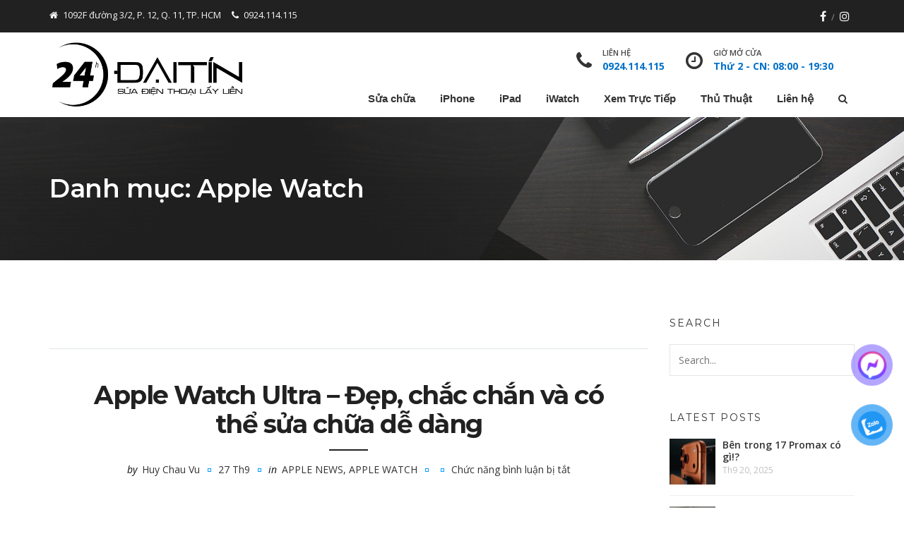

--- FILE ---
content_type: text/html; charset=UTF-8
request_url: https://daitinmobile.com/category/iphone-ipad-macbook/apple-watch/
body_size: 18105
content:
<!DOCTYPE html>
<html lang="vi">
<head>	
	<meta charset="UTF-8">
	<meta name="viewport" content="width=device-width, initial-scale=1">
	<link rel="profile" href="http://gmpg.org/xfn/11">
		<meta name='robots' content='index, follow, max-image-preview:large, max-snippet:-1, max-video-preview:-1' />

	<!-- This site is optimized with the Yoast SEO plugin v26.8 - https://yoast.com/product/yoast-seo-wordpress/ -->
	<title>Apple Watch Archives - Đại Tín Mobile</title>
	<link rel="canonical" href="https://daitinmobile.com/category/iphone-ipad-macbook/apple-watch/" />
	<meta property="og:locale" content="vi_VN" />
	<meta property="og:type" content="article" />
	<meta property="og:title" content="Apple Watch Archives - Đại Tín Mobile" />
	<meta property="og:url" content="https://daitinmobile.com/category/iphone-ipad-macbook/apple-watch/" />
	<meta property="og:site_name" content="Đại Tín Mobile" />
	<meta name="twitter:card" content="summary_large_image" />
	<script type="application/ld+json" class="yoast-schema-graph">{"@context":"https://schema.org","@graph":[{"@type":"CollectionPage","@id":"https://daitinmobile.com/category/iphone-ipad-macbook/apple-watch/","url":"https://daitinmobile.com/category/iphone-ipad-macbook/apple-watch/","name":"Apple Watch Archives - Đại Tín Mobile","isPartOf":{"@id":"https://daitinmobile.com/#website"},"primaryImageOfPage":{"@id":"https://daitinmobile.com/category/iphone-ipad-macbook/apple-watch/#primaryimage"},"image":{"@id":"https://daitinmobile.com/category/iphone-ipad-macbook/apple-watch/#primaryimage"},"thumbnailUrl":"https://daitinmobile.com/wp-content/uploads/2022/09/Screen-Shot-2022-09-27-at-10.13.14.png","breadcrumb":{"@id":"https://daitinmobile.com/category/iphone-ipad-macbook/apple-watch/#breadcrumb"},"inLanguage":"vi"},{"@type":"ImageObject","inLanguage":"vi","@id":"https://daitinmobile.com/category/iphone-ipad-macbook/apple-watch/#primaryimage","url":"https://daitinmobile.com/wp-content/uploads/2022/09/Screen-Shot-2022-09-27-at-10.13.14.png","contentUrl":"https://daitinmobile.com/wp-content/uploads/2022/09/Screen-Shot-2022-09-27-at-10.13.14.png","width":1672,"height":995},{"@type":"BreadcrumbList","@id":"https://daitinmobile.com/category/iphone-ipad-macbook/apple-watch/#breadcrumb","itemListElement":[{"@type":"ListItem","position":1,"name":"Home","item":"https://daitinmobile.com/"},{"@type":"ListItem","position":2,"name":"Apple News","item":"https://daitinmobile.com/category/iphone-ipad-macbook/"},{"@type":"ListItem","position":3,"name":"Apple Watch"}]},{"@type":"WebSite","@id":"https://daitinmobile.com/#website","url":"https://daitinmobile.com/","name":"Đại Tín Mobile","description":"Sửa điện thoại lấy liền","potentialAction":[{"@type":"SearchAction","target":{"@type":"EntryPoint","urlTemplate":"https://daitinmobile.com/?s={search_term_string}"},"query-input":{"@type":"PropertyValueSpecification","valueRequired":true,"valueName":"search_term_string"}}],"inLanguage":"vi"}]}</script>
	<!-- / Yoast SEO plugin. -->


<link rel='dns-prefetch' href='//fonts.googleapis.com' />
<link rel='preconnect' href='https://fonts.gstatic.com' crossorigin />
<link rel="alternate" type="application/rss+xml" title="Dòng thông tin Đại Tín Mobile &raquo;" href="https://daitinmobile.com/feed/" />
<link rel="alternate" type="application/rss+xml" title="Đại Tín Mobile &raquo; Dòng bình luận" href="https://daitinmobile.com/comments/feed/" />
<link rel="alternate" type="application/rss+xml" title="Dòng thông tin danh mục Đại Tín Mobile &raquo; Apple Watch" href="https://daitinmobile.com/category/iphone-ipad-macbook/apple-watch/feed/" />
<style id='wp-img-auto-sizes-contain-inline-css' type='text/css'>
img:is([sizes=auto i],[sizes^="auto," i]){contain-intrinsic-size:3000px 1500px}
/*# sourceURL=wp-img-auto-sizes-contain-inline-css */
</style>
<style id='wp-emoji-styles-inline-css' type='text/css'>

	img.wp-smiley, img.emoji {
		display: inline !important;
		border: none !important;
		box-shadow: none !important;
		height: 1em !important;
		width: 1em !important;
		margin: 0 0.07em !important;
		vertical-align: -0.1em !important;
		background: none !important;
		padding: 0 !important;
	}
/*# sourceURL=wp-emoji-styles-inline-css */
</style>
<style id='wp-block-library-inline-css' type='text/css'>
:root{--wp-block-synced-color:#7a00df;--wp-block-synced-color--rgb:122,0,223;--wp-bound-block-color:var(--wp-block-synced-color);--wp-editor-canvas-background:#ddd;--wp-admin-theme-color:#007cba;--wp-admin-theme-color--rgb:0,124,186;--wp-admin-theme-color-darker-10:#006ba1;--wp-admin-theme-color-darker-10--rgb:0,107,160.5;--wp-admin-theme-color-darker-20:#005a87;--wp-admin-theme-color-darker-20--rgb:0,90,135;--wp-admin-border-width-focus:2px}@media (min-resolution:192dpi){:root{--wp-admin-border-width-focus:1.5px}}.wp-element-button{cursor:pointer}:root .has-very-light-gray-background-color{background-color:#eee}:root .has-very-dark-gray-background-color{background-color:#313131}:root .has-very-light-gray-color{color:#eee}:root .has-very-dark-gray-color{color:#313131}:root .has-vivid-green-cyan-to-vivid-cyan-blue-gradient-background{background:linear-gradient(135deg,#00d084,#0693e3)}:root .has-purple-crush-gradient-background{background:linear-gradient(135deg,#34e2e4,#4721fb 50%,#ab1dfe)}:root .has-hazy-dawn-gradient-background{background:linear-gradient(135deg,#faaca8,#dad0ec)}:root .has-subdued-olive-gradient-background{background:linear-gradient(135deg,#fafae1,#67a671)}:root .has-atomic-cream-gradient-background{background:linear-gradient(135deg,#fdd79a,#004a59)}:root .has-nightshade-gradient-background{background:linear-gradient(135deg,#330968,#31cdcf)}:root .has-midnight-gradient-background{background:linear-gradient(135deg,#020381,#2874fc)}:root{--wp--preset--font-size--normal:16px;--wp--preset--font-size--huge:42px}.has-regular-font-size{font-size:1em}.has-larger-font-size{font-size:2.625em}.has-normal-font-size{font-size:var(--wp--preset--font-size--normal)}.has-huge-font-size{font-size:var(--wp--preset--font-size--huge)}.has-text-align-center{text-align:center}.has-text-align-left{text-align:left}.has-text-align-right{text-align:right}.has-fit-text{white-space:nowrap!important}#end-resizable-editor-section{display:none}.aligncenter{clear:both}.items-justified-left{justify-content:flex-start}.items-justified-center{justify-content:center}.items-justified-right{justify-content:flex-end}.items-justified-space-between{justify-content:space-between}.screen-reader-text{border:0;clip-path:inset(50%);height:1px;margin:-1px;overflow:hidden;padding:0;position:absolute;width:1px;word-wrap:normal!important}.screen-reader-text:focus{background-color:#ddd;clip-path:none;color:#444;display:block;font-size:1em;height:auto;left:5px;line-height:normal;padding:15px 23px 14px;text-decoration:none;top:5px;width:auto;z-index:100000}html :where(.has-border-color){border-style:solid}html :where([style*=border-top-color]){border-top-style:solid}html :where([style*=border-right-color]){border-right-style:solid}html :where([style*=border-bottom-color]){border-bottom-style:solid}html :where([style*=border-left-color]){border-left-style:solid}html :where([style*=border-width]){border-style:solid}html :where([style*=border-top-width]){border-top-style:solid}html :where([style*=border-right-width]){border-right-style:solid}html :where([style*=border-bottom-width]){border-bottom-style:solid}html :where([style*=border-left-width]){border-left-style:solid}html :where(img[class*=wp-image-]){height:auto;max-width:100%}:where(figure){margin:0 0 1em}html :where(.is-position-sticky){--wp-admin--admin-bar--position-offset:var(--wp-admin--admin-bar--height,0px)}@media screen and (max-width:600px){html :where(.is-position-sticky){--wp-admin--admin-bar--position-offset:0px}}

/*# sourceURL=wp-block-library-inline-css */
</style><link rel='stylesheet' id='wc-blocks-style-css' href='https://daitinmobile.com/wp-content/plugins/woocommerce/assets/client/blocks/wc-blocks.css?ver=wc-10.4.3' type='text/css' media='all' />
<style id='global-styles-inline-css' type='text/css'>
:root{--wp--preset--aspect-ratio--square: 1;--wp--preset--aspect-ratio--4-3: 4/3;--wp--preset--aspect-ratio--3-4: 3/4;--wp--preset--aspect-ratio--3-2: 3/2;--wp--preset--aspect-ratio--2-3: 2/3;--wp--preset--aspect-ratio--16-9: 16/9;--wp--preset--aspect-ratio--9-16: 9/16;--wp--preset--color--black: #000000;--wp--preset--color--cyan-bluish-gray: #abb8c3;--wp--preset--color--white: #ffffff;--wp--preset--color--pale-pink: #f78da7;--wp--preset--color--vivid-red: #cf2e2e;--wp--preset--color--luminous-vivid-orange: #ff6900;--wp--preset--color--luminous-vivid-amber: #fcb900;--wp--preset--color--light-green-cyan: #7bdcb5;--wp--preset--color--vivid-green-cyan: #00d084;--wp--preset--color--pale-cyan-blue: #8ed1fc;--wp--preset--color--vivid-cyan-blue: #0693e3;--wp--preset--color--vivid-purple: #9b51e0;--wp--preset--gradient--vivid-cyan-blue-to-vivid-purple: linear-gradient(135deg,rgb(6,147,227) 0%,rgb(155,81,224) 100%);--wp--preset--gradient--light-green-cyan-to-vivid-green-cyan: linear-gradient(135deg,rgb(122,220,180) 0%,rgb(0,208,130) 100%);--wp--preset--gradient--luminous-vivid-amber-to-luminous-vivid-orange: linear-gradient(135deg,rgb(252,185,0) 0%,rgb(255,105,0) 100%);--wp--preset--gradient--luminous-vivid-orange-to-vivid-red: linear-gradient(135deg,rgb(255,105,0) 0%,rgb(207,46,46) 100%);--wp--preset--gradient--very-light-gray-to-cyan-bluish-gray: linear-gradient(135deg,rgb(238,238,238) 0%,rgb(169,184,195) 100%);--wp--preset--gradient--cool-to-warm-spectrum: linear-gradient(135deg,rgb(74,234,220) 0%,rgb(151,120,209) 20%,rgb(207,42,186) 40%,rgb(238,44,130) 60%,rgb(251,105,98) 80%,rgb(254,248,76) 100%);--wp--preset--gradient--blush-light-purple: linear-gradient(135deg,rgb(255,206,236) 0%,rgb(152,150,240) 100%);--wp--preset--gradient--blush-bordeaux: linear-gradient(135deg,rgb(254,205,165) 0%,rgb(254,45,45) 50%,rgb(107,0,62) 100%);--wp--preset--gradient--luminous-dusk: linear-gradient(135deg,rgb(255,203,112) 0%,rgb(199,81,192) 50%,rgb(65,88,208) 100%);--wp--preset--gradient--pale-ocean: linear-gradient(135deg,rgb(255,245,203) 0%,rgb(182,227,212) 50%,rgb(51,167,181) 100%);--wp--preset--gradient--electric-grass: linear-gradient(135deg,rgb(202,248,128) 0%,rgb(113,206,126) 100%);--wp--preset--gradient--midnight: linear-gradient(135deg,rgb(2,3,129) 0%,rgb(40,116,252) 100%);--wp--preset--font-size--small: 13px;--wp--preset--font-size--medium: 20px;--wp--preset--font-size--large: 36px;--wp--preset--font-size--x-large: 42px;--wp--preset--spacing--20: 0.44rem;--wp--preset--spacing--30: 0.67rem;--wp--preset--spacing--40: 1rem;--wp--preset--spacing--50: 1.5rem;--wp--preset--spacing--60: 2.25rem;--wp--preset--spacing--70: 3.38rem;--wp--preset--spacing--80: 5.06rem;--wp--preset--shadow--natural: 6px 6px 9px rgba(0, 0, 0, 0.2);--wp--preset--shadow--deep: 12px 12px 50px rgba(0, 0, 0, 0.4);--wp--preset--shadow--sharp: 6px 6px 0px rgba(0, 0, 0, 0.2);--wp--preset--shadow--outlined: 6px 6px 0px -3px rgb(255, 255, 255), 6px 6px rgb(0, 0, 0);--wp--preset--shadow--crisp: 6px 6px 0px rgb(0, 0, 0);}:where(.is-layout-flex){gap: 0.5em;}:where(.is-layout-grid){gap: 0.5em;}body .is-layout-flex{display: flex;}.is-layout-flex{flex-wrap: wrap;align-items: center;}.is-layout-flex > :is(*, div){margin: 0;}body .is-layout-grid{display: grid;}.is-layout-grid > :is(*, div){margin: 0;}:where(.wp-block-columns.is-layout-flex){gap: 2em;}:where(.wp-block-columns.is-layout-grid){gap: 2em;}:where(.wp-block-post-template.is-layout-flex){gap: 1.25em;}:where(.wp-block-post-template.is-layout-grid){gap: 1.25em;}.has-black-color{color: var(--wp--preset--color--black) !important;}.has-cyan-bluish-gray-color{color: var(--wp--preset--color--cyan-bluish-gray) !important;}.has-white-color{color: var(--wp--preset--color--white) !important;}.has-pale-pink-color{color: var(--wp--preset--color--pale-pink) !important;}.has-vivid-red-color{color: var(--wp--preset--color--vivid-red) !important;}.has-luminous-vivid-orange-color{color: var(--wp--preset--color--luminous-vivid-orange) !important;}.has-luminous-vivid-amber-color{color: var(--wp--preset--color--luminous-vivid-amber) !important;}.has-light-green-cyan-color{color: var(--wp--preset--color--light-green-cyan) !important;}.has-vivid-green-cyan-color{color: var(--wp--preset--color--vivid-green-cyan) !important;}.has-pale-cyan-blue-color{color: var(--wp--preset--color--pale-cyan-blue) !important;}.has-vivid-cyan-blue-color{color: var(--wp--preset--color--vivid-cyan-blue) !important;}.has-vivid-purple-color{color: var(--wp--preset--color--vivid-purple) !important;}.has-black-background-color{background-color: var(--wp--preset--color--black) !important;}.has-cyan-bluish-gray-background-color{background-color: var(--wp--preset--color--cyan-bluish-gray) !important;}.has-white-background-color{background-color: var(--wp--preset--color--white) !important;}.has-pale-pink-background-color{background-color: var(--wp--preset--color--pale-pink) !important;}.has-vivid-red-background-color{background-color: var(--wp--preset--color--vivid-red) !important;}.has-luminous-vivid-orange-background-color{background-color: var(--wp--preset--color--luminous-vivid-orange) !important;}.has-luminous-vivid-amber-background-color{background-color: var(--wp--preset--color--luminous-vivid-amber) !important;}.has-light-green-cyan-background-color{background-color: var(--wp--preset--color--light-green-cyan) !important;}.has-vivid-green-cyan-background-color{background-color: var(--wp--preset--color--vivid-green-cyan) !important;}.has-pale-cyan-blue-background-color{background-color: var(--wp--preset--color--pale-cyan-blue) !important;}.has-vivid-cyan-blue-background-color{background-color: var(--wp--preset--color--vivid-cyan-blue) !important;}.has-vivid-purple-background-color{background-color: var(--wp--preset--color--vivid-purple) !important;}.has-black-border-color{border-color: var(--wp--preset--color--black) !important;}.has-cyan-bluish-gray-border-color{border-color: var(--wp--preset--color--cyan-bluish-gray) !important;}.has-white-border-color{border-color: var(--wp--preset--color--white) !important;}.has-pale-pink-border-color{border-color: var(--wp--preset--color--pale-pink) !important;}.has-vivid-red-border-color{border-color: var(--wp--preset--color--vivid-red) !important;}.has-luminous-vivid-orange-border-color{border-color: var(--wp--preset--color--luminous-vivid-orange) !important;}.has-luminous-vivid-amber-border-color{border-color: var(--wp--preset--color--luminous-vivid-amber) !important;}.has-light-green-cyan-border-color{border-color: var(--wp--preset--color--light-green-cyan) !important;}.has-vivid-green-cyan-border-color{border-color: var(--wp--preset--color--vivid-green-cyan) !important;}.has-pale-cyan-blue-border-color{border-color: var(--wp--preset--color--pale-cyan-blue) !important;}.has-vivid-cyan-blue-border-color{border-color: var(--wp--preset--color--vivid-cyan-blue) !important;}.has-vivid-purple-border-color{border-color: var(--wp--preset--color--vivid-purple) !important;}.has-vivid-cyan-blue-to-vivid-purple-gradient-background{background: var(--wp--preset--gradient--vivid-cyan-blue-to-vivid-purple) !important;}.has-light-green-cyan-to-vivid-green-cyan-gradient-background{background: var(--wp--preset--gradient--light-green-cyan-to-vivid-green-cyan) !important;}.has-luminous-vivid-amber-to-luminous-vivid-orange-gradient-background{background: var(--wp--preset--gradient--luminous-vivid-amber-to-luminous-vivid-orange) !important;}.has-luminous-vivid-orange-to-vivid-red-gradient-background{background: var(--wp--preset--gradient--luminous-vivid-orange-to-vivid-red) !important;}.has-very-light-gray-to-cyan-bluish-gray-gradient-background{background: var(--wp--preset--gradient--very-light-gray-to-cyan-bluish-gray) !important;}.has-cool-to-warm-spectrum-gradient-background{background: var(--wp--preset--gradient--cool-to-warm-spectrum) !important;}.has-blush-light-purple-gradient-background{background: var(--wp--preset--gradient--blush-light-purple) !important;}.has-blush-bordeaux-gradient-background{background: var(--wp--preset--gradient--blush-bordeaux) !important;}.has-luminous-dusk-gradient-background{background: var(--wp--preset--gradient--luminous-dusk) !important;}.has-pale-ocean-gradient-background{background: var(--wp--preset--gradient--pale-ocean) !important;}.has-electric-grass-gradient-background{background: var(--wp--preset--gradient--electric-grass) !important;}.has-midnight-gradient-background{background: var(--wp--preset--gradient--midnight) !important;}.has-small-font-size{font-size: var(--wp--preset--font-size--small) !important;}.has-medium-font-size{font-size: var(--wp--preset--font-size--medium) !important;}.has-large-font-size{font-size: var(--wp--preset--font-size--large) !important;}.has-x-large-font-size{font-size: var(--wp--preset--font-size--x-large) !important;}
/*# sourceURL=global-styles-inline-css */
</style>

<style id='classic-theme-styles-inline-css' type='text/css'>
/*! This file is auto-generated */
.wp-block-button__link{color:#fff;background-color:#32373c;border-radius:9999px;box-shadow:none;text-decoration:none;padding:calc(.667em + 2px) calc(1.333em + 2px);font-size:1.125em}.wp-block-file__button{background:#32373c;color:#fff;text-decoration:none}
/*# sourceURL=/wp-includes/css/classic-themes.min.css */
</style>
<link rel='stylesheet' id='contact-form-7-css' href='https://daitinmobile.com/wp-content/plugins/contact-form-7/includes/css/styles.css?ver=6.1.4' type='text/css' media='all' />
<link rel='stylesheet' id='woocommerce-layout-css' href='https://daitinmobile.com/wp-content/plugins/woocommerce/assets/css/woocommerce-layout.css?ver=10.4.3' type='text/css' media='all' />
<link rel='stylesheet' id='woocommerce-smallscreen-css' href='https://daitinmobile.com/wp-content/plugins/woocommerce/assets/css/woocommerce-smallscreen.css?ver=10.4.3' type='text/css' media='only screen and (max-width: 768px)' />
<link rel='stylesheet' id='woocommerce-general-css' href='https://daitinmobile.com/wp-content/plugins/woocommerce/assets/css/woocommerce.css?ver=10.4.3' type='text/css' media='all' />
<style id='woocommerce-inline-inline-css' type='text/css'>
.woocommerce form .form-row .required { visibility: visible; }
/*# sourceURL=woocommerce-inline-inline-css */
</style>
<link rel='stylesheet' id='pzf-style-css' href='https://daitinmobile.com/wp-content/plugins/button-contact-vr/legacy/css/style.css?ver=1' type='text/css' media='all' />
<link rel='stylesheet' id='bootstrap-css' href='https://daitinmobile.com/wp-content/themes/ostrya/assets/css/bootstrap.min.css' type='text/css' media='all' />
<link rel='stylesheet' id='ostrya-font-awesome-css' href='https://daitinmobile.com/wp-content/themes/ostrya/assets/css/font-awesome.min.css' type='text/css' media='all' />
<link rel='stylesheet' id='owl.carousel-css' href='https://daitinmobile.com/wp-content/themes/ostrya/assets/css/owl.carousel.css' type='text/css' media='all' />
<link rel='stylesheet' id='prettyPhoto-css' href='https://daitinmobile.com/wp-content/themes/ostrya/assets/js/prettyPhoto/prettyPhoto.css' type='text/css' media='all' />
<link rel='stylesheet' id='animate-css' href='https://daitinmobile.com/wp-content/themes/ostrya/assets/css/animate.min.css' type='text/css' media='all' />
<link rel='stylesheet' id='ostrya-base-css' href='https://daitinmobile.com/wp-content/themes/ostrya/assets/css/base.css' type='text/css' media='all' />
<link rel='stylesheet' id='ostrya-widgets-css' href='https://daitinmobile.com/wp-content/themes/ostrya/assets/css/widgets.css' type='text/css' media='all' />
<link rel='stylesheet' id='ostrya-shortcodes-css' href='https://daitinmobile.com/wp-content/themes/ostrya/assets/css/shortcodes.css' type='text/css' media='all' />
<link rel='stylesheet' id='ostrya-woocommerce-css' href='https://daitinmobile.com/wp-content/themes/ostrya/assets/css/woocommerce.css' type='text/css' media='all' />
<link rel='stylesheet' id='ostrya-layout-css' href='https://daitinmobile.com/wp-content/themes/ostrya/assets/css/layout.css' type='text/css' media='all' />
<link rel='stylesheet' id='ostrya-responsive-css' href='https://daitinmobile.com/wp-content/themes/ostrya/assets/css/responsive.css' type='text/css' media='all' />
<link rel='stylesheet' id='ostrya-style-css' href='https://daitinmobile.com/wp-content/themes/ostrya-child/style.css?ver=6.9' type='text/css' media='all' />
<style id='ostrya-style-inline-css' type='text/css'>
.btn, button,.button,html input[type='button'], input[type='reset'], input[type='submit'],input.button,.woocommerce #respond input#submit, .woocommerce a.button, .woocommerce button.button, .woocommerce input.button, .woocommerce #respond input#submit.alt, .woocommerce a.button.alt, .woocommerce button.button.alt, .woocommerce input.button.alt,.service-link a,.portfolio-link a,.header-button,.wdc-pricingbox .box-link a,.more-link a,.woocommerce .widget_price_filter .price_slider_amount .button,.woocommerce a.added_to_cart,.wdc-button.style-2:hover,.owl-theme .owl-controls .owl-page.active span,.team-container .team-photo > span::after,.wdc-button.style-1,.wdc-iconbox.style-3 .box-icon,body .vc_progress_bar .vc_single_bar .vc_bar,.widget.widget_tag_cloud a:hover, .widget.widget_product_tag_cloud a:hover,#wp-calendar td#today,.woocommerce .widget_price_filter .ui-slider .ui-slider-handle{background-color:#;}.wdc-heading .box-title::after,.wdc-button.style-2,.owl-theme .owl-controls .owl-page.active span,.post-meta span:not(.post-author)::before,ul.primary-menu > li > a::after,.wdc-services-wgt ul::after,.wdc-services-wgt ul,.wdc-form-1,blockquote, blockquote.pull-left, blockquote.pull-right{border-color:#;}.header-hightlight strong,.wdc-iconbox .box-icon,.wdc-button.style-2,.load-filter li.active a, .load-filter li a:hover,#footer .wdc-social a,#footer a:hover,.breadcrumb > .active,.breadcrumb li:last-child,.wdc-promobox a .box-title,.widget a:hover,.wdc-iconbox .box-link a:hover,.wdc-pricingbox.box-featured .price-cost,.post-title a:hover,.wdc-service .service-container.style-1 .service-icon,.service-content h4 a:hover,.portfolio-container.style-2 .portfolio-content h4 a:hover,.woocommerce-account .woocommerce-MyAccount-navigation ul li a:hover,.wdc-services-wgt li a:hover,.post-meta a:hover,.wdc-form-1 .info span.phone-number,.post-navigation a:hover{color:#;}.title-holder { padding-top:80px; }.title-holder { padding-bottom:80px; }#content-wrapper.is-vc .post-content > .wpb_padding:first-child { padding-top:80px; }#title-wrapper {background-image:url('https://daitinmobile.com/wp-content/uploads/2020/09/bg-02.jpg');background-repeat:no-repeat;background-size:cover;background-attachment:inherit;background-position:center center;}.textwidget {text-align:justify;}.widget {overflow:inherit;}.textwidget p {margin-bottom:0px;}.header-logo img {height:120px;}@media (max-width:479px) {.header-logo a img {max-width:100%;}}.header-hightlight strong {color:#0070c9;}.service-link a, .rev-btn, .single_add_to_cart_button {background-color:#3392de !important;background:-webkit-linear-gradient(#51a9ee, #147bcd) !important;background:linear-gradient(#51a9ee, #147bcd) !important;border-color:#1482d0 !important;}.load-filter li.active a, .load-filter li a:hover, #footer .wdc-social a {color:#0070c9;}.owl-theme .owl-controls .owl-page.active span {border-color:#0070c9;background-color:#0070c9;opacity:1;}.woocommerce div.product p.price {font-weight:bold;}.woocommerce div.product p.price ins span.amount {font-size:30px !important;font-weight:bold;color:#ff0000;}.grid__item {border:1px solid;}.woocommerce div.product div.images .flex-control-thumbs li {width:15%;}.woocommerce div.product .woocommerce-product-gallery--columns-4 .flex-control-thumbs li:nth-child(4n+1) {clear:none !important;}.woocommerce div.product div.images .flex-control-thumbs {margin-top:30px;}.price-table a {display:block;}ul.primary-menu > li > a, #mobile-container {font-weight:bold;font-size:15px;text-transform:unset;}.testimonial-facebook .fa.fa-facebook-square {color:#0070c9;}.price-table-single {margin-top:25px;text-transform:none;}.price-table-single th, .price-table-single td {font-size:16px;}
/*# sourceURL=ostrya-style-inline-css */
</style>
<link rel='stylesheet' id='js_composer_front-css' href='https://daitinmobile.com/wp-content/plugins/js_composer/assets/css/js_composer.min.css?ver=7.0' type='text/css' media='all' />
<link rel="preload" as="style" href="https://fonts.googleapis.com/css?family=Open%20Sans:300,400,600,700,800,300italic,400italic,600italic,700italic,800italic%7CMontserrat:100,200,300,400,500,600,700,800,900,100italic,200italic,300italic,400italic,500italic,600italic,700italic,800italic,900italic&#038;subset=latin&#038;display=swap&#038;ver=1663904674" /><link rel="stylesheet" href="https://fonts.googleapis.com/css?family=Open%20Sans:300,400,600,700,800,300italic,400italic,600italic,700italic,800italic%7CMontserrat:100,200,300,400,500,600,700,800,900,100italic,200italic,300italic,400italic,500italic,600italic,700italic,800italic,900italic&#038;subset=latin&#038;display=swap&#038;ver=1663904674" media="print" onload="this.media='all'"><noscript><link rel="stylesheet" href="https://fonts.googleapis.com/css?family=Open%20Sans:300,400,600,700,800,300italic,400italic,600italic,700italic,800italic%7CMontserrat:100,200,300,400,500,600,700,800,900,100italic,200italic,300italic,400italic,500italic,600italic,700italic,800italic,900italic&#038;subset=latin&#038;display=swap&#038;ver=1663904674" /></noscript><script type="text/javascript" src="https://daitinmobile.com/wp-includes/js/jquery/jquery.min.js?ver=3.7.1" id="jquery-core-js"></script>
<script type="text/javascript" src="https://daitinmobile.com/wp-includes/js/jquery/jquery-migrate.min.js?ver=3.4.1" id="jquery-migrate-js"></script>
<script type="text/javascript" src="https://daitinmobile.com/wp-content/plugins/revslider/public/assets/js/rbtools.min.js?ver=6.6.16" async id="tp-tools-js"></script>
<script type="text/javascript" src="https://daitinmobile.com/wp-content/plugins/revslider/public/assets/js/rs6.min.js?ver=6.6.16" async id="revmin-js"></script>
<script type="text/javascript" src="https://daitinmobile.com/wp-content/plugins/woocommerce/assets/js/jquery-blockui/jquery.blockUI.min.js?ver=2.7.0-wc.10.4.3" id="wc-jquery-blockui-js" data-wp-strategy="defer"></script>
<script type="text/javascript" id="wc-add-to-cart-js-extra">
/* <![CDATA[ */
var wc_add_to_cart_params = {"ajax_url":"/wp-admin/admin-ajax.php","wc_ajax_url":"/?wc-ajax=%%endpoint%%","i18n_view_cart":"Xem gi\u1ecf h\u00e0ng","cart_url":"https://daitinmobile.com/cart/","is_cart":"","cart_redirect_after_add":"yes"};
//# sourceURL=wc-add-to-cart-js-extra
/* ]]> */
</script>
<script type="text/javascript" src="https://daitinmobile.com/wp-content/plugins/woocommerce/assets/js/frontend/add-to-cart.min.js?ver=10.4.3" id="wc-add-to-cart-js" data-wp-strategy="defer"></script>
<script type="text/javascript" src="https://daitinmobile.com/wp-content/plugins/woocommerce/assets/js/js-cookie/js.cookie.min.js?ver=2.1.4-wc.10.4.3" id="wc-js-cookie-js" defer="defer" data-wp-strategy="defer"></script>
<script type="text/javascript" id="woocommerce-js-extra">
/* <![CDATA[ */
var woocommerce_params = {"ajax_url":"/wp-admin/admin-ajax.php","wc_ajax_url":"/?wc-ajax=%%endpoint%%","i18n_password_show":"Hi\u1ec3n th\u1ecb m\u1eadt kh\u1ea9u","i18n_password_hide":"\u1ea8n m\u1eadt kh\u1ea9u"};
//# sourceURL=woocommerce-js-extra
/* ]]> */
</script>
<script type="text/javascript" src="https://daitinmobile.com/wp-content/plugins/woocommerce/assets/js/frontend/woocommerce.min.js?ver=10.4.3" id="woocommerce-js" defer="defer" data-wp-strategy="defer"></script>
<script type="text/javascript" src="https://daitinmobile.com/wp-content/plugins/js_composer/assets/js/vendors/woocommerce-add-to-cart.js?ver=7.0" id="vc_woocommerce-add-to-cart-js-js"></script>
<script type="text/javascript" src="https://daitinmobile.com/wp-content/plugins/woocommerce/assets/js/prettyPhoto/jquery.prettyPhoto.min.js?ver=3.1.6-wc.10.4.3" id="wc-prettyPhoto-js" defer="defer" data-wp-strategy="defer"></script>
<script></script><link rel="https://api.w.org/" href="https://daitinmobile.com/wp-json/" /><link rel="alternate" title="JSON" type="application/json" href="https://daitinmobile.com/wp-json/wp/v2/categories/94" /><link rel="EditURI" type="application/rsd+xml" title="RSD" href="https://daitinmobile.com/xmlrpc.php?rsd" />
<meta name="generator" content="WordPress 6.9" />
<meta name="generator" content="WooCommerce 10.4.3" />
<meta name="generator" content="Redux 4.5.10" /><link rel="shortcut icon" href="https://daitinmobile.com/wp-content/uploads/2017/08/daitin-favicon.png" />	<noscript><style>.woocommerce-product-gallery{ opacity: 1 !important; }</style></noscript>
	<meta name="generator" content="Powered by WPBakery Page Builder - drag and drop page builder for WordPress."/>
<meta name="generator" content="Powered by Slider Revolution 6.6.16 - responsive, Mobile-Friendly Slider Plugin for WordPress with comfortable drag and drop interface." />
<script>function setREVStartSize(e){
			//window.requestAnimationFrame(function() {
				window.RSIW = window.RSIW===undefined ? window.innerWidth : window.RSIW;
				window.RSIH = window.RSIH===undefined ? window.innerHeight : window.RSIH;
				try {
					var pw = document.getElementById(e.c).parentNode.offsetWidth,
						newh;
					pw = pw===0 || isNaN(pw) || (e.l=="fullwidth" || e.layout=="fullwidth") ? window.RSIW : pw;
					e.tabw = e.tabw===undefined ? 0 : parseInt(e.tabw);
					e.thumbw = e.thumbw===undefined ? 0 : parseInt(e.thumbw);
					e.tabh = e.tabh===undefined ? 0 : parseInt(e.tabh);
					e.thumbh = e.thumbh===undefined ? 0 : parseInt(e.thumbh);
					e.tabhide = e.tabhide===undefined ? 0 : parseInt(e.tabhide);
					e.thumbhide = e.thumbhide===undefined ? 0 : parseInt(e.thumbhide);
					e.mh = e.mh===undefined || e.mh=="" || e.mh==="auto" ? 0 : parseInt(e.mh,0);
					if(e.layout==="fullscreen" || e.l==="fullscreen")
						newh = Math.max(e.mh,window.RSIH);
					else{
						e.gw = Array.isArray(e.gw) ? e.gw : [e.gw];
						for (var i in e.rl) if (e.gw[i]===undefined || e.gw[i]===0) e.gw[i] = e.gw[i-1];
						e.gh = e.el===undefined || e.el==="" || (Array.isArray(e.el) && e.el.length==0)? e.gh : e.el;
						e.gh = Array.isArray(e.gh) ? e.gh : [e.gh];
						for (var i in e.rl) if (e.gh[i]===undefined || e.gh[i]===0) e.gh[i] = e.gh[i-1];
											
						var nl = new Array(e.rl.length),
							ix = 0,
							sl;
						e.tabw = e.tabhide>=pw ? 0 : e.tabw;
						e.thumbw = e.thumbhide>=pw ? 0 : e.thumbw;
						e.tabh = e.tabhide>=pw ? 0 : e.tabh;
						e.thumbh = e.thumbhide>=pw ? 0 : e.thumbh;
						for (var i in e.rl) nl[i] = e.rl[i]<window.RSIW ? 0 : e.rl[i];
						sl = nl[0];
						for (var i in nl) if (sl>nl[i] && nl[i]>0) { sl = nl[i]; ix=i;}
						var m = pw>(e.gw[ix]+e.tabw+e.thumbw) ? 1 : (pw-(e.tabw+e.thumbw)) / (e.gw[ix]);
						newh =  (e.gh[ix] * m) + (e.tabh + e.thumbh);
					}
					var el = document.getElementById(e.c);
					if (el!==null && el) el.style.height = newh+"px";
					el = document.getElementById(e.c+"_wrapper");
					if (el!==null && el) {
						el.style.height = newh+"px";
						el.style.display = "block";
					}
				} catch(e){
					console.log("Failure at Presize of Slider:" + e)
				}
			//});
		  };</script>
<style id="theme_wdc_options-dynamic-css" title="dynamic-css" class="redux-options-output">#footer{background-attachment:fixed;background-position:center center;background-image:url('https://daitinmobile.com/wp-content/uploads/2016/11/bg-4.jpg');}body{font-family:"Open Sans";}ul.primary-menu,.mobile-menu{font-family:Arial, Helvetica, sans-serif;font-style:normal;}h1, h2, h3, h4, h5, h6, .h1, .h2, .h3, .h4, .h5, .h6{font-family:Montserrat;}</style><noscript><style> .wpb_animate_when_almost_visible { opacity: 1; }</style></noscript>	
<link rel='stylesheet' id='rs-plugin-settings-css' href='https://daitinmobile.com/wp-content/plugins/revslider/public/assets/css/rs6.css?ver=6.6.16' type='text/css' media='all' />
<style id='rs-plugin-settings-inline-css' type='text/css'>
#rs-demo-id {}
/*# sourceURL=rs-plugin-settings-inline-css */
</style>
</head>
<body class="archive category category-apple-watch category-94 wp-embed-responsive wp-theme-ostrya wp-child-theme-ostrya-child theme-ostrya woocommerce-no-js layout-wide header-style-v1 header-sticky wpb-js-composer js-comp-ver-7.0 vc_responsive">
<div id="wdc-wrapper">
<!-- header -->
<header id="header" class="header-skin-default">
    	
	<div id="topbar-wrapper">
	
	<div class="container">
	<div class="row">
	
		<div class="col-md-8 col-sm-8 col-xs-12">
		
			<div class="topbar-left">
				<ul class="list-inline">
				<li><span class="topbar-label"><i class="fa  fa-home"></i></span><span class="topbar-hightlight">1092F đường 3/2, P. 12, Q. 11, TP. HCM</span></li><li><span class="topbar-label"><i class="fa fa-phone"></i></span><span class="topbar-hightlight">0924.114.115</span></li>				</ul>
			</div>
			
		</div>
		
		<div class="col-md-4 col-sm-4 col-xs-12">
			
			<div class="topbar-right text-right">
				<div class="wdc-social"><ul class="list-inline"><li><a class="fa fa-facebook" href="https://www.facebook.com/daitinmobile" title="Facebook" target="_blank"></a></li><li><a class="fa fa-instagram" href="#" title="Instagram" target="_blank"></a></li></ul></div>			</div>
			
		</div>
	
	</div>
	</div>
	
</div>	
	<div id="header-wrapper" class="header-stick">
	
		<div class="container">
		<div class="row">
			
			<div class="col-md-12">
				
				<div class="header-container">
			
					<div class="header-logo">
						<a class="wdc-logo" href="https://daitinmobile.com/" title="Đại Tín Mobile">
				<img class="logo-standart" src="https://daitinmobile.com/wp-content/uploads/2017/08/daitin-logo-header.png" alt="Đại Tín Mobile" />
			</a>					</div>
					<a id="toggle-mobile-menu" class="toggle-menu"><span></span></a>
					
					<div class="header-right">
					
						<div class="header-top">
							<div class="header-left-info">
								<ul class="list-inline">
								<li><span class="header-label"><i class="fa fa-phone"></i></span><span class="header-hightlight"><small>Liên hệ</small><strong>0924.114.115</strong></span></li><li><span class="header-label"><i class="fa  fa-clock-o"></i></span><span class="header-hightlight"><small>Giờ mở cửa</small><strong>Thứ 2 - CN: 08:00 - 19:30</strong></span></li>								</ul>
							</div>
							<div class="header-right-info">
															</div>
						</div>
						
						<div class="header-bottom">
							<nav id="primary-nav">
								<div class="menu-menu-primary-container"><ul id="primary-menu" class="primary-menu list-inline"><li id="menu-item-620" class="menu-item menu-item-type-post_type menu-item-object-page menu-item-620"><a href="https://daitinmobile.com/sua-chua/">Sửa chữa</a></li>
<li id="menu-item-7707" class="menu-item menu-item-type-post_type menu-item-object-page menu-item-7707"><a href="https://daitinmobile.com/bang-gia-iphone/">iPhone</a></li>
<li id="menu-item-1775" class="menu-item menu-item-type-post_type menu-item-object-page menu-item-1775"><a href="https://daitinmobile.com/bang-gia-ipad/">iPad</a></li>
<li id="menu-item-1773" class="menu-item menu-item-type-post_type menu-item-object-page menu-item-1773"><a href="https://daitinmobile.com/bang-gia-apple-watch/">iWatch</a></li>
<li id="menu-item-621" class="menu-item menu-item-type-post_type menu-item-object-page menu-item-621"><a href="https://daitinmobile.com/xem-truc-tiep/">Xem Trực Tiếp</a></li>
<li id="menu-item-451" class="menu-item menu-item-type-post_type menu-item-object-page current_page_parent menu-item-451"><a href="https://daitinmobile.com/thu-thuat/">Thủ Thuật</a></li>
<li id="menu-item-484" class="menu-item menu-item-type-post_type menu-item-object-page menu-item-484"><a href="https://daitinmobile.com/lien-he/">Liên hệ</a></li>
</ul></div>							</nav>					
							<div class="header-right-inner">
								<div class="header-search"><div class="wdc-searchform">
				<div class="search-form">
					<form action="https://daitinmobile.com/" method="get">
						<input type="text" name="s" id="s" placeholder="Search..." />
					</form>
				</div>
			</div>
			<div class="search-icon"><i class="fa fa-search"></i></div></div>							</div>						
						</div>
					
					</div>
					
				</div>
				
			</div>
		
		</div>
		</div>
	
	</div>

</header>
<!-- end header --><section id="title-wrapper">
	
	<div class="container">
	<div class="row">
		
		<div class="col-md-12">
		
			<div class="title-holder">
			<div class="title-holder-cell text-left">
			
			<h1 class="page-title"><span>Danh mục: <span>Apple Watch</span></span></h1>			
			</div>
			</div>
				
		</div>
	
	</div>
	</div>

</section>	
	<!-- main-container -->
<div id="content-wrapper" class="not-vc">

				<div class="container">
			<div class="row">
			<main id="main-wrapper" class="col-md-9">
					
		<!-- post entry -->
<article id="post-7889" class="post-7889 post type-post status-publish format-video has-post-thumbnail hentry category-iphone-ipad-macbook category-apple-watch tag-apple-watch tag-apple-watch-se tag-doi-esim tag-esim tag-ios-16 tag-iphone tag-iphone-11 tag-iphone-12 tag-iphone-12-mini tag-iphone-12-pro tag-iphone-12-pro-max tag-iphone-13 tag-iphone-13-pro tag-iphone-13-promax tag-iphone-14 tag-iphone-14-plus tag-iphone-14-pro tag-iphone-14-promax tag-iphone-xs tag-iphone-xs-max tag-se tag-series-5 tag-series-6 tag-tinh-nang-moi-ios-16 tag-watch post_format-post-format-video">
			
	<div class="blog-container">
        
        	<h3 class="post-title"><a href="https://daitinmobile.com/apple-watch-ultra-dep-chac-chan-va-co-the-sua-chua-de-dang/" title="Apple Watch Ultra &#8211; Đẹp, chắc chắn và có thể sửa chữa dễ dàng">Apple Watch Ultra &#8211; Đẹp, chắc chắn và có thể sửa chữa dễ dàng</a></h3>
        	
            <div class="post-meta">
				<span class="post-author"><em>by</em><a href="https://daitinmobile.com/author/admin/" title="Đăng bởi Huy Chau Vu" rel="author">Huy Chau Vu</a></span>
				<span class="post-date">27 Th9</span>
				<span class="post-category"><em>in</em><a href="https://daitinmobile.com/category/iphone-ipad-macbook/" rel="category tag">Apple News</a>, <a href="https://daitinmobile.com/category/iphone-ipad-macbook/apple-watch/" rel="category tag">Apple Watch</a></span>
				<span class="post-comment"><span>Chức năng bình luận bị tắt<span class="screen-reader-text"> ở Apple Watch Ultra &#8211; Đẹp, chắc chắn và có thể sửa chữa dễ dàng</span></span></span>
			</div>
	
		<div class="post-thumb"><iframe width="560" height="315" src="https://www.youtube.com/embed/b4-lT12eSQs" frameborder="0" allow="accelerometer; autoplay; encrypted-media; gyroscope; picture-in-picture" allowfullscreen></iframe> </div>		
		<div class="blog-inner">
					
			<div class="post-excerpt">
								<div class="more-link"><a href="https://daitinmobile.com/apple-watch-ultra-dep-chac-chan-va-co-the-sua-chua-de-dang/">View Post</a></div>
			</div>
		
		</div>
	
	</div>
	
</article>
<!-- end post entry --><!-- post entry -->
<article id="post-7763" class="post-7763 post type-post status-publish format-video has-post-thumbnail hentry category-iphone-ipad-macbook category-apple-watch tag-apple-watch tag-apple-watch-se tag-iphone tag-iphone-11 tag-iphone-12 tag-iphone-12-mini tag-iphone-12-pro tag-iphone-12-pro-max tag-iphone-xs tag-iphone-xs-max tag-se tag-series-5 tag-series-6 tag-watch post_format-post-format-video">
			
	<div class="blog-container">
        
        	<h3 class="post-title"><a href="https://daitinmobile.com/tren-tay-apple-watch-series-7/" title="Trên tay Apple Watch Series 7: Màn hình to hơn, sáng hơn và đẹp hơn">Trên tay Apple Watch Series 7: Màn hình to hơn, sáng hơn và đẹp hơn</a></h3>
        	
            <div class="post-meta">
				<span class="post-author"><em>by</em><a href="https://daitinmobile.com/author/admin/" title="Đăng bởi Huy Chau Vu" rel="author">Huy Chau Vu</a></span>
				<span class="post-date">22 Th4</span>
				<span class="post-category"><em>in</em><a href="https://daitinmobile.com/category/iphone-ipad-macbook/" rel="category tag">Apple News</a>, <a href="https://daitinmobile.com/category/iphone-ipad-macbook/apple-watch/" rel="category tag">Apple Watch</a></span>
				<span class="post-comment"><a href="https://daitinmobile.com/tren-tay-apple-watch-series-7/#respond">No comments yet</a></span>
			</div>
	
		<div class="post-thumb"><iframe width="560" height="315" src="https://www.youtube.com/embed/o-eRZbhy2iQ" frameborder="0" allow="accelerometer; autoplay; encrypted-media; gyroscope; picture-in-picture" allowfullscreen></iframe> </div>		
		<div class="blog-inner">
					
			<div class="post-excerpt">
								<div class="more-link"><a href="https://daitinmobile.com/tren-tay-apple-watch-series-7/">View Post</a></div>
			</div>
		
		</div>
	
	</div>
	
</article>
<!-- end post entry --><!-- post entry -->
<article id="post-7650" class="post-7650 post type-post status-publish format-video has-post-thumbnail hentry category-iphone-ipad-macbook category-apple-watch tag-apple-watch tag-apple-watch-se tag-iphone tag-iphone-11 tag-iphone-12 tag-iphone-12-mini tag-iphone-12-pro tag-iphone-12-pro-max tag-iphone-xs tag-iphone-xs-max tag-se tag-series-5 tag-series-6 tag-watch post_format-post-format-video">
			
	<div class="blog-container">
        
        	<h3 class="post-title"><a href="https://daitinmobile.com/apple-watch-ket-noi-voi-iphone-pairing/" title="Apple Watch kết nối với iPhone (Pairing)">Apple Watch kết nối với iPhone (Pairing)</a></h3>
        	
            <div class="post-meta">
				<span class="post-author"><em>by</em><a href="https://daitinmobile.com/author/admin/" title="Đăng bởi Huy Chau Vu" rel="author">Huy Chau Vu</a></span>
				<span class="post-date">17 Th1</span>
				<span class="post-category"><em>in</em><a href="https://daitinmobile.com/category/iphone-ipad-macbook/" rel="category tag">Apple News</a>, <a href="https://daitinmobile.com/category/iphone-ipad-macbook/apple-watch/" rel="category tag">Apple Watch</a></span>
				<span class="post-comment"><a href="https://daitinmobile.com/apple-watch-ket-noi-voi-iphone-pairing/#respond">No comments yet</a></span>
			</div>
	
		<div class="post-thumb"><iframe width="560" height="315" src="https://www.youtube.com/embed/cDSF1u7XAiQ" frameborder="0" allow="accelerometer; autoplay; encrypted-media; gyroscope; picture-in-picture" allowfullscreen></iframe> </div>		
		<div class="blog-inner">
					
			<div class="post-excerpt">
								<div class="more-link"><a href="https://daitinmobile.com/apple-watch-ket-noi-voi-iphone-pairing/">View Post</a></div>
			</div>
		
		</div>
	
	</div>
	
</article>
<!-- end post entry --><!-- post entry -->
<article id="post-7647" class="post-7647 post type-post status-publish format-video has-post-thumbnail hentry category-iphone-ipad-macbook category-apple-watch tag-apple-watch tag-apple-watch-se tag-iphone tag-iphone-11 tag-iphone-12 tag-iphone-12-mini tag-iphone-12-pro tag-iphone-12-pro-max tag-iphone-xs tag-iphone-xs-max tag-se tag-series-5 tag-series-6 tag-watch post_format-post-format-video">
			
	<div class="blog-container">
        
        	<h3 class="post-title"><a href="https://daitinmobile.com/danh-gia-chi-tiet-apple-watch-series-6/" title="Đánh giá chi tiết  Apple Watch Series 6">Đánh giá chi tiết  Apple Watch Series 6</a></h3>
        	
            <div class="post-meta">
				<span class="post-author"><em>by</em><a href="https://daitinmobile.com/author/admin/" title="Đăng bởi Huy Chau Vu" rel="author">Huy Chau Vu</a></span>
				<span class="post-date">5 Th1</span>
				<span class="post-category"><em>in</em><a href="https://daitinmobile.com/category/iphone-ipad-macbook/" rel="category tag">Apple News</a>, <a href="https://daitinmobile.com/category/iphone-ipad-macbook/apple-watch/" rel="category tag">Apple Watch</a></span>
				<span class="post-comment"><a href="https://daitinmobile.com/danh-gia-chi-tiet-apple-watch-series-6/#respond">No comments yet</a></span>
			</div>
	
		<div class="post-thumb"><iframe width="560" height="315" src="https://www.youtube.com/embed/rEd80q1si0s" frameborder="0" allow="accelerometer; autoplay; encrypted-media; gyroscope; picture-in-picture" allowfullscreen></iframe> </div>		
		<div class="blog-inner">
					
			<div class="post-excerpt">
								<div class="more-link"><a href="https://daitinmobile.com/danh-gia-chi-tiet-apple-watch-series-6/">View Post</a></div>
			</div>
		
		</div>
	
	</div>
	
</article>
<!-- end post entry --><!-- post entry -->
<article id="post-7644" class="post-7644 post type-post status-publish format-video has-post-thumbnail hentry category-iphone-ipad-macbook category-apple-watch tag-apple-watch tag-apple-watch-se tag-iphone tag-iphone-11 tag-iphone-12 tag-iphone-12-mini tag-iphone-12-pro tag-iphone-12-pro-max tag-iphone-xs tag-iphone-xs-max tag-se tag-series-5 tag-series-6 tag-watch post_format-post-format-video">
			
	<div class="blog-container">
        
        	<h3 class="post-title"><a href="https://daitinmobile.com/danh-gia-chi-tiet-apple-watch-se/" title="Đánh giá chi tiết Apple Watch SE">Đánh giá chi tiết Apple Watch SE</a></h3>
        	
            <div class="post-meta">
				<span class="post-author"><em>by</em><a href="https://daitinmobile.com/author/admin/" title="Đăng bởi Huy Chau Vu" rel="author">Huy Chau Vu</a></span>
				<span class="post-date">5 Th1</span>
				<span class="post-category"><em>in</em><a href="https://daitinmobile.com/category/iphone-ipad-macbook/" rel="category tag">Apple News</a>, <a href="https://daitinmobile.com/category/iphone-ipad-macbook/apple-watch/" rel="category tag">Apple Watch</a></span>
				<span class="post-comment"><a href="https://daitinmobile.com/danh-gia-chi-tiet-apple-watch-se/#respond">No comments yet</a></span>
			</div>
	
		<div class="post-thumb"><iframe width="560" height="315" src="https://www.youtube.com/embed/npToOhjFot8" frameborder="0" allow="accelerometer; autoplay; encrypted-media; gyroscope; picture-in-picture" allowfullscreen></iframe> </div>		
		<div class="blog-inner">
					
			<div class="post-excerpt">
								<div class="more-link"><a href="https://daitinmobile.com/danh-gia-chi-tiet-apple-watch-se/">View Post</a></div>
			</div>
		
		</div>
	
	</div>
	
</article>
<!-- end post entry --><!-- post entry -->
<article id="post-7641" class="post-7641 post type-post status-publish format-video has-post-thumbnail hentry category-iphone-ipad-macbook category-apple-watch tag-apple-watch tag-apple-watch-se tag-iphone tag-iphone-11 tag-iphone-12 tag-iphone-12-mini tag-iphone-12-pro tag-iphone-12-pro-max tag-iphone-xs tag-iphone-xs-max tag-se tag-series-5 tag-series-6 tag-watch post_format-post-format-video">
			
	<div class="blog-container">
        
        	<h3 class="post-title"><a href="https://daitinmobile.com/tat-ca-ve-apple-watch-series-6-watch-se/" title="Tất cả về Apple Watch Series 6 &#038; Watch SE">Tất cả về Apple Watch Series 6 &#038; Watch SE</a></h3>
        	
            <div class="post-meta">
				<span class="post-author"><em>by</em><a href="https://daitinmobile.com/author/admin/" title="Đăng bởi Huy Chau Vu" rel="author">Huy Chau Vu</a></span>
				<span class="post-date">5 Th1</span>
				<span class="post-category"><em>in</em><a href="https://daitinmobile.com/category/iphone-ipad-macbook/" rel="category tag">Apple News</a>, <a href="https://daitinmobile.com/category/iphone-ipad-macbook/apple-watch/" rel="category tag">Apple Watch</a></span>
				<span class="post-comment"><a href="https://daitinmobile.com/tat-ca-ve-apple-watch-series-6-watch-se/#respond">No comments yet</a></span>
			</div>
	
		<div class="post-thumb"><iframe width="560" height="315" src="https://www.youtube.com/embed/h-ZaQrQ-5ps" frameborder="0" allow="accelerometer; autoplay; encrypted-media; gyroscope; picture-in-picture" allowfullscreen></iframe> </div>		
		<div class="blog-inner">
					
			<div class="post-excerpt">
								<div class="more-link"><a href="https://daitinmobile.com/tat-ca-ve-apple-watch-series-6-watch-se/">View Post</a></div>
			</div>
		
		</div>
	
	</div>
	
</article>
<!-- end post entry --><!-- post entry -->
<article id="post-7496" class="post-7496 post type-post status-publish format-video has-post-thumbnail hentry category-apple-watch tag-iphone tag-iphone-11 tag-iphone-12 tag-iphone-12-mini tag-iphone-12-pro tag-iphone-12-pro-max tag-iphone-xs tag-iphone-xs-max post_format-post-format-video">
			
	<div class="blog-container">
        
        	<h3 class="post-title"><a href="https://daitinmobile.com/apple-watch-series-6-everything-new/" title="Apple Watch Series 6: Everything New! (Product RED)">Apple Watch Series 6: Everything New! (Product RED)</a></h3>
        	
            <div class="post-meta">
				<span class="post-author"><em>by</em><a href="https://daitinmobile.com/author/admin/" title="Đăng bởi Huy Chau Vu" rel="author">Huy Chau Vu</a></span>
				<span class="post-date">23 Th10</span>
				<span class="post-category"><em>in</em><a href="https://daitinmobile.com/category/iphone-ipad-macbook/apple-watch/" rel="category tag">Apple Watch</a></span>
				<span class="post-comment"><span>Chức năng bình luận bị tắt<span class="screen-reader-text"> ở Apple Watch Series 6: Everything New! (Product RED)</span></span></span>
			</div>
	
		<div class="post-thumb"><iframe width="560" height="315" src="https://www.youtube.com/embed/Mm0NvlXdz4A" frameborder="0" allow="accelerometer; autoplay; encrypted-media; gyroscope; picture-in-picture" allowfullscreen></iframe> </div>		
		<div class="blog-inner">
					
			<div class="post-excerpt">
								<div class="more-link"><a href="https://daitinmobile.com/apple-watch-series-6-everything-new/">View Post</a></div>
			</div>
		
		</div>
	
	</div>
	
</article>
<!-- end post entry --><!-- post entry -->
<article id="post-1004" class="post-1004 post type-post status-publish format-video has-post-thumbnail hentry category-apple-watch tag-iphone tag-iphone-11 tag-iphone-xs tag-iphone-xs-max post_format-post-format-video">
			
	<div class="blog-container">
        
        	<h3 class="post-title"><a href="https://daitinmobile.com/hands-on-nomad-base-station-apple-watch-edition-charge-multiple-devices-at-once/" title="Hands-on: Nomad Base Station Apple Watch Edition &#8211; charge multiple devices at once!">Hands-on: Nomad Base Station Apple Watch Edition &#8211; charge multiple devices at once!</a></h3>
        	
            <div class="post-meta">
				<span class="post-author"><em>by</em><a href="https://daitinmobile.com/author/admin/" title="Đăng bởi Huy Chau Vu" rel="author">Huy Chau Vu</a></span>
				<span class="post-date">10 Th8</span>
				<span class="post-category"><em>in</em><a href="https://daitinmobile.com/category/iphone-ipad-macbook/apple-watch/" rel="category tag">Apple Watch</a></span>
				<span class="post-comment"><span>Chức năng bình luận bị tắt<span class="screen-reader-text"> ở Hands-on: Nomad Base Station Apple Watch Edition &#8211; charge multiple devices at once!</span></span></span>
			</div>
	
		<div class="post-thumb"><iframe width="560" height="315" src="https://www.youtube.com/embed/NzZHT1SrXZw" frameborder="0" allow="accelerometer; autoplay; encrypted-media; gyroscope; picture-in-picture" allowfullscreen></iframe></div>		
		<div class="blog-inner">
					
			<div class="post-excerpt">
								<div class="more-link"><a href="https://daitinmobile.com/hands-on-nomad-base-station-apple-watch-edition-charge-multiple-devices-at-once/">View Post</a></div>
			</div>
		
		</div>
	
	</div>
	
</article>
<!-- end post entry -->		   
					</main>
			<aside id="sidebar-wrapper" class="col-md-3">
				<div id="search-1" class="widget widget_search"><h3 class="widget-title"><span>Search</span></h3><form role="search" action="https://daitinmobile.com/" id="searchform" method="get">
	<input type="text" name="s" placeholder="Search..." />
</form></div><div id="wdc-blog-wgt-4" class="widget wdc-blog-wgt"><h3 class="widget-title"><span>Latest Posts</span></h3>		<ul class="media-list">
							<li class="media">
											<div class="pull-left">
							<a href="https://daitinmobile.com/ben-trong-17-promax-co-gi/" title="Bên trong 17 Promax có gì!?">
							<img width="150" height="150" src="https://daitinmobile.com/wp-content/uploads/2025/09/550536429_122127131348945099_8635368857267838154_n-150x150.jpg" class="attachment-thumbnail size-thumbnail wp-post-image" alt="" decoding="async" loading="lazy" srcset="https://daitinmobile.com/wp-content/uploads/2025/09/550536429_122127131348945099_8635368857267838154_n-150x150.jpg 150w, https://daitinmobile.com/wp-content/uploads/2025/09/550536429_122127131348945099_8635368857267838154_n-300x300.jpg 300w, https://daitinmobile.com/wp-content/uploads/2025/09/550536429_122127131348945099_8635368857267838154_n-100x100.jpg 100w" sizes="auto, (max-width: 150px) 100vw, 150px" />							</a>
						</div>
											<div class="media-body">
						<a href="https://daitinmobile.com/ben-trong-17-promax-co-gi/" title="Bên trong 17 Promax có gì!?">Bên trong 17 Promax có gì!?</a>
						<span>Th9 20, 2025</span>
					</div>
				</li>
								<li class="media">
											<div class="pull-left">
							<a href="https://daitinmobile.com/tren-tay-tat-ca-iphone-air-va-iphone-17/" title="Trên tay tất cả iPhone Air và iPhone 17">
							<img width="150" height="150" src="https://daitinmobile.com/wp-content/uploads/2025/09/IMG_0843-150x150.webp" class="attachment-thumbnail size-thumbnail wp-post-image" alt="" decoding="async" loading="lazy" srcset="https://daitinmobile.com/wp-content/uploads/2025/09/IMG_0843-150x150.webp 150w, https://daitinmobile.com/wp-content/uploads/2025/09/IMG_0843-300x300.webp 300w, https://daitinmobile.com/wp-content/uploads/2025/09/IMG_0843-100x100.webp 100w" sizes="auto, (max-width: 150px) 100vw, 150px" />							</a>
						</div>
											<div class="media-body">
						<a href="https://daitinmobile.com/tren-tay-tat-ca-iphone-air-va-iphone-17/" title="Trên tay tất cả iPhone Air và iPhone 17">Trên tay tất cả iPhone Air và iPhone 17</a>
						<span>Th9 10, 2025</span>
					</div>
				</li>
								<li class="media">
											<div class="pull-left">
							<a href="https://daitinmobile.com/ben-trong-iphone-16-pro-co-gi/" title="Bên trong iPhone 16 pro có gì !?">
							<img width="150" height="150" src="https://daitinmobile.com/wp-content/uploads/2024/12/Screenshot-2024-12-09-at-18.34.18-150x150.png" class="attachment-thumbnail size-thumbnail wp-post-image" alt="" decoding="async" loading="lazy" srcset="https://daitinmobile.com/wp-content/uploads/2024/12/Screenshot-2024-12-09-at-18.34.18-150x150.png 150w, https://daitinmobile.com/wp-content/uploads/2024/12/Screenshot-2024-12-09-at-18.34.18-300x300.png 300w, https://daitinmobile.com/wp-content/uploads/2024/12/Screenshot-2024-12-09-at-18.34.18-100x100.png 100w" sizes="auto, (max-width: 150px) 100vw, 150px" />							</a>
						</div>
											<div class="media-body">
						<a href="https://daitinmobile.com/ben-trong-iphone-16-pro-co-gi/" title="Bên trong iPhone 16 pro có gì !?">Bên trong iPhone 16 pro có gì !?</a>
						<span>Th12 9, 2024</span>
					</div>
				</li>
								<li class="media">
											<div class="pull-left">
							<a href="https://daitinmobile.com/iphone-16-pro-max-khac-nhieu-so-voi-iphone-15-pro-max-khong/" title="iPhone 16 Pro Max khác nhiều so với iPhone 15 Pro max không?">
							<img width="150" height="150" src="https://daitinmobile.com/wp-content/uploads/2024/09/iPhone-15-Pro-Max-iPhone-16-Pro-Max-9-150x150.jpg" class="attachment-thumbnail size-thumbnail wp-post-image" alt="" decoding="async" loading="lazy" srcset="https://daitinmobile.com/wp-content/uploads/2024/09/iPhone-15-Pro-Max-iPhone-16-Pro-Max-9-150x150.jpg 150w, https://daitinmobile.com/wp-content/uploads/2024/09/iPhone-15-Pro-Max-iPhone-16-Pro-Max-9-300x300.jpg 300w, https://daitinmobile.com/wp-content/uploads/2024/09/iPhone-15-Pro-Max-iPhone-16-Pro-Max-9-100x100.jpg 100w" sizes="auto, (max-width: 150px) 100vw, 150px" />							</a>
						</div>
											<div class="media-body">
						<a href="https://daitinmobile.com/iphone-16-pro-max-khac-nhieu-so-voi-iphone-15-pro-max-khong/" title="iPhone 16 Pro Max khác nhiều so với iPhone 15 Pro max không?">iPhone 16 Pro Max khác nhiều so với iPhone 15 Pro max không?</a>
						<span>Th9 17, 2024</span>
					</div>
				</li>
								<li class="media">
											<div class="pull-left">
							<a href="https://daitinmobile.com/ios-18-chinh-thuc-ra-mat-khong-doi-nhieu-va-loi-hua-ve-apple-intelligence/" title="iOS 18 chính thức ra mắt: không đổi nhiều, và lời hứa về Apple Intelligence">
							<img width="150" height="150" src="https://daitinmobile.com/wp-content/uploads/2024/09/cach-ha-cap-tu-ios-18-beta-xuong-phien-ban-ios-18-on-dinh-240917095142-150x150.jpg" class="attachment-thumbnail size-thumbnail wp-post-image" alt="" decoding="async" loading="lazy" srcset="https://daitinmobile.com/wp-content/uploads/2024/09/cach-ha-cap-tu-ios-18-beta-xuong-phien-ban-ios-18-on-dinh-240917095142-150x150.jpg 150w, https://daitinmobile.com/wp-content/uploads/2024/09/cach-ha-cap-tu-ios-18-beta-xuong-phien-ban-ios-18-on-dinh-240917095142-550x546.jpg 550w, https://daitinmobile.com/wp-content/uploads/2024/09/cach-ha-cap-tu-ios-18-beta-xuong-phien-ban-ios-18-on-dinh-240917095142-300x300.jpg 300w, https://daitinmobile.com/wp-content/uploads/2024/09/cach-ha-cap-tu-ios-18-beta-xuong-phien-ban-ios-18-on-dinh-240917095142-100x100.jpg 100w" sizes="auto, (max-width: 150px) 100vw, 150px" />							</a>
						</div>
											<div class="media-body">
						<a href="https://daitinmobile.com/ios-18-chinh-thuc-ra-mat-khong-doi-nhieu-va-loi-hua-ve-apple-intelligence/" title="iOS 18 chính thức ra mắt: không đổi nhiều, và lời hứa về Apple Intelligence">iOS 18 chính thức ra mắt: không đổi nhiều, và lời hứa về Apple Intelligence</a>
						<span>Th9 17, 2024</span>
					</div>
				</li>
						</ul>
		</div><div id="categories-1" class="widget widget_categories"><h3 class="widget-title"><span>Categories</span></h3>
			<ul>
					<li class="cat-item cat-item-128"><a href="https://daitinmobile.com/category/android-skills/">Android Skills</a>
</li>
	<li class="cat-item cat-item-91"><a href="https://daitinmobile.com/category/apple-accesories/">Apple Accesories</a>
</li>
	<li class="cat-item cat-item-1 current-cat-parent current-cat-ancestor"><a href="https://daitinmobile.com/category/iphone-ipad-macbook/">Apple News</a>
</li>
	<li class="cat-item cat-item-136"><a href="https://daitinmobile.com/category/apple-pencils/">Apple Pencils</a>
</li>
	<li class="cat-item cat-item-110"><a href="https://daitinmobile.com/category/iphone-ipad-macbook/apple-skills/">Apple Skills</a>
</li>
	<li class="cat-item cat-item-94 current-cat"><a aria-current="page" href="https://daitinmobile.com/category/iphone-ipad-macbook/apple-watch/">Apple Watch</a>
</li>
	<li class="cat-item cat-item-123"><a href="https://daitinmobile.com/category/ipad-air/">iPad Air</a>
</li>
	<li class="cat-item cat-item-129"><a href="https://daitinmobile.com/category/ipad-gen/">iPad Gen</a>
</li>
	<li class="cat-item cat-item-131"><a href="https://daitinmobile.com/category/ipad-mini/">iPad mini</a>
</li>
	<li class="cat-item cat-item-130"><a href="https://daitinmobile.com/category/ipad-pro/">iPad Pro</a>
</li>
	<li class="cat-item cat-item-124"><a href="https://daitinmobile.com/category/iphone-11/">iPhone 11</a>
</li>
	<li class="cat-item cat-item-93"><a href="https://daitinmobile.com/category/iphone-ipad-macbook/iphone-12/">iPhone 12</a>
</li>
	<li class="cat-item cat-item-127"><a href="https://daitinmobile.com/category/iphone-13/">iPhone 13</a>
</li>
	<li class="cat-item cat-item-102"><a href="https://daitinmobile.com/category/iphone-ipad-macbook/iphone-14/">iPhone 14</a>
</li>
	<li class="cat-item cat-item-122"><a href="https://daitinmobile.com/category/iphone-15/">iPhone 15</a>
</li>
	<li class="cat-item cat-item-137"><a href="https://daitinmobile.com/category/iphone-16/">iPhone 16</a>
</li>
	<li class="cat-item cat-item-145"><a href="https://daitinmobile.com/category/iphone-17/">iPhone 17</a>
</li>
	<li class="cat-item cat-item-126"><a href="https://daitinmobile.com/category/iphone-8/">iPhone 8</a>
</li>
	<li class="cat-item cat-item-125"><a href="https://daitinmobile.com/category/iphone-xs/">iPhone XS</a>
</li>
			</ul>

			</div><div id="meta-1" class="widget widget_meta"><h3 class="widget-title"><span>Meta</span></h3>
		<ul>
			<li><a rel="nofollow" href="https://daitinmobile.com/wp-login.php?action=register">Đăng ký</a></li>			<li><a rel="nofollow" href="https://daitinmobile.com/wp-login.php">Đăng nhập</a></li>
			<li><a href="https://daitinmobile.com/feed/">RSS bài viết</a></li>
			<li><a href="https://daitinmobile.com/comments/feed/">RSS bình luận</a></li>

			<li><a href="https://vi.wordpress.org/">WordPress.org</a></li>
		</ul>

		</div><div id="custom_html-2" class="widget_text widget widget_custom_html"><div class="textwidget custom-html-widget"><script async src="https://pagead2.googlesyndication.com/pagead/js/adsbygoogle.js"></script>
<!-- Spuare Ads -->
<ins class="adsbygoogle"
     style="display:block"
     data-ad-client="ca-pub-4684082424403664"
     data-ad-slot="1031635240"
     data-ad-format="auto"
     data-full-width-responsive="true"></ins>
<script>
     (adsbygoogle = window.adsbygoogle || []).push({});
</script></div></div>			</aside>
			</div>
			</div>
				

</div>
<!-- end main-container -->
	<!-- footer -->
	<footer id="footer">
		
				<div id="footer-wrapper">
		
			<div class="container">
			<div class="row">
				
				<div class="col-md-3 col-sm-6 col-xs-12"><div class="footer-container"><div id="text-1" class="widget widget_text">			<div class="textwidget"><p><img alt="Đại Tín Mobile" src="https://daitinmobile.com/wp-content/uploads/2017/08/daitin-footer.png" style="height: 91px; margin-top: -35px;"></p>
<p style="font-size: 16px;">" Công việc của chúng tôi là sửa chữa và thay thế linh kiện các dòng điện thoại thông minh - Máy tính bảng - Laptop. Chế độ hậu mãi và bảo hành tối ưu mang lại cho khách hàng sự an tâm tuyệt đối "</p></div>
		</div><div id="wdc-social-wgt-1" class="widget wdc-social-wgt"><div class="wdc-social"><ul class="list-inline"><li><a class="fa fa-facebook" href="https://www.facebook.com/daitinmobile" title="Facebook" target="_blank"></a></li><li><a class="fa fa-twitter" href="#" title="Twitter" target="_blank"></a></li><li><a class="fa fa-youtube" href="#" title="Youtube" target="_blank"></a></li></ul></div></div></div></div><div class="col-md-3 col-sm-6 col-xs-12"><div class="footer-container"><div id="nav_menu-1" class="widget widget_nav_menu"><h3 class="widget-title"><span>Dịch vụ</span></h3><div class="menu-our-services-container"><ul id="menu-our-services" class="menu"><li id="menu-item-519" class="menu-item menu-item-type-post_type menu-item-object-wdc_service menu-item-519"><a href="https://daitinmobile.com/service/thay-mat-kinh-iphone/">Thay kính/màn hình iPhone</a></li>
<li id="menu-item-1794" class="menu-item menu-item-type-post_type menu-item-object-wdc_service menu-item-1794"><a href="https://daitinmobile.com/service/thay-mat-kinh-ipad/">Thay kính/màn hình iPad</a></li>
<li id="menu-item-1808" class="menu-item menu-item-type-post_type menu-item-object-wdc_service menu-item-1808"><a href="https://daitinmobile.com/service/thay-kinh-man-hinh-apple-watch/">Thay kính/màn hình Apple Watch</a></li>
<li id="menu-item-1795" class="menu-item menu-item-type-post_type menu-item-object-wdc_service menu-item-1795"><a href="https://daitinmobile.com/service/thay-kinh-samsung/">Thay kính/màn hình Androids</a></li>
<li id="menu-item-1796" class="menu-item menu-item-type-post_type menu-item-object-wdc_service menu-item-1796"><a href="https://daitinmobile.com/service/thay-pin-ipad/">Thay Pin iPad</a></li>
<li id="menu-item-1810" class="menu-item menu-item-type-post_type menu-item-object-wdc_service menu-item-1810"><a href="https://daitinmobile.com/service/khoi-phuc-du-lieu-iphone-ipad/">Khôi phục dữ liệu iPhone/iPad</a></li>
</ul></div></div></div></div><div class="col-md-3 col-sm-6 col-xs-12"><div class="footer-container"><div id="wdc-blog-wgt-2" class="widget wdc-blog-wgt"><h3 class="widget-title"><span>Thủ Thuật</span></h3>		<ul class="media-list">
							<li class="media">
											<div class="pull-left">
							<a href="https://daitinmobile.com/ben-trong-17-promax-co-gi/" title="Bên trong 17 Promax có gì!?">
							<img width="150" height="150" src="https://daitinmobile.com/wp-content/uploads/2025/09/550536429_122127131348945099_8635368857267838154_n-150x150.jpg" class="attachment-thumbnail size-thumbnail wp-post-image" alt="" decoding="async" loading="lazy" srcset="https://daitinmobile.com/wp-content/uploads/2025/09/550536429_122127131348945099_8635368857267838154_n-150x150.jpg 150w, https://daitinmobile.com/wp-content/uploads/2025/09/550536429_122127131348945099_8635368857267838154_n-300x300.jpg 300w, https://daitinmobile.com/wp-content/uploads/2025/09/550536429_122127131348945099_8635368857267838154_n-100x100.jpg 100w" sizes="auto, (max-width: 150px) 100vw, 150px" />							</a>
						</div>
											<div class="media-body">
						<a href="https://daitinmobile.com/ben-trong-17-promax-co-gi/" title="Bên trong 17 Promax có gì!?">Bên trong 17 Promax có gì!?</a>
						<span>Th9 20, 2025</span>
					</div>
				</li>
								<li class="media">
											<div class="pull-left">
							<a href="https://daitinmobile.com/tren-tay-tat-ca-iphone-air-va-iphone-17/" title="Trên tay tất cả iPhone Air và iPhone 17">
							<img width="150" height="150" src="https://daitinmobile.com/wp-content/uploads/2025/09/IMG_0843-150x150.webp" class="attachment-thumbnail size-thumbnail wp-post-image" alt="" decoding="async" loading="lazy" srcset="https://daitinmobile.com/wp-content/uploads/2025/09/IMG_0843-150x150.webp 150w, https://daitinmobile.com/wp-content/uploads/2025/09/IMG_0843-300x300.webp 300w, https://daitinmobile.com/wp-content/uploads/2025/09/IMG_0843-100x100.webp 100w" sizes="auto, (max-width: 150px) 100vw, 150px" />							</a>
						</div>
											<div class="media-body">
						<a href="https://daitinmobile.com/tren-tay-tat-ca-iphone-air-va-iphone-17/" title="Trên tay tất cả iPhone Air và iPhone 17">Trên tay tất cả iPhone Air và iPhone 17</a>
						<span>Th9 10, 2025</span>
					</div>
				</li>
								<li class="media">
											<div class="pull-left">
							<a href="https://daitinmobile.com/ben-trong-iphone-16-pro-co-gi/" title="Bên trong iPhone 16 pro có gì !?">
							<img width="150" height="150" src="https://daitinmobile.com/wp-content/uploads/2024/12/Screenshot-2024-12-09-at-18.34.18-150x150.png" class="attachment-thumbnail size-thumbnail wp-post-image" alt="" decoding="async" loading="lazy" srcset="https://daitinmobile.com/wp-content/uploads/2024/12/Screenshot-2024-12-09-at-18.34.18-150x150.png 150w, https://daitinmobile.com/wp-content/uploads/2024/12/Screenshot-2024-12-09-at-18.34.18-300x300.png 300w, https://daitinmobile.com/wp-content/uploads/2024/12/Screenshot-2024-12-09-at-18.34.18-100x100.png 100w" sizes="auto, (max-width: 150px) 100vw, 150px" />							</a>
						</div>
											<div class="media-body">
						<a href="https://daitinmobile.com/ben-trong-iphone-16-pro-co-gi/" title="Bên trong iPhone 16 pro có gì !?">Bên trong iPhone 16 pro có gì !?</a>
						<span>Th12 9, 2024</span>
					</div>
				</li>
						</ul>
		</div></div></div><div class="col-md-3 col-sm-6 col-xs-12"><div class="footer-container"><div id="wdc-contact-wgt-2" class="widget wdc-contact-wgt"><h3 class="widget-title"><span>Đại Tín Mobile</span></h3>		<ul>
						<li><i class="fa fa-map-marker"></i> 1092F đường 3/2, P. 12, Q. 11, TP. HCM</li>
									<li><i class="fa fa-phone"></i> 0924.114.115 - 096 789 2424</li>
												<li><i class="fa fa-envelope-o"></i> <a href="mailto:info@daitinmobile.com">info@daitinmobile.com</a></li>
					</ul>
		</div><div id="text-5" class="widget widget_text">			<div class="textwidget"><p><a href="http://1092f.com"> 1092f.com</a>|<a href="http://SuaLayLien.com">SuaLayLien.com</a>|<a href="http://DaiTinMobile.com">DaiTinMobile.com</a></p>
</div>
		</div><div id="text-6" class="widget widget_text">			<div class="textwidget"><p><iframe loading="lazy" src="https://www.facebook.com/plugins/page.php?href=https%3A%2F%2Fwww.facebook.com%2Fdaitinmobile&#038;tabs&#038;width=340&#038;height=130&#038;small_header=false&#038;adapt_container_width=true&#038;hide_cover=false&#038;show_facepile=false&#038;appId" style="border:none;overflow:hidden" scrolling="no" frameborder="0" allowTransparency="true" allow="encrypted-media"></iframe></p>
</div>
		</div></div></div>				
			</div>
			</div>
		
		</div>
				
				<div id="copyright-wrapper">
				
			<div class="container">
			<div class="row">
			
								<div class="col-md-6 col-sm-12 col-xs-12">
					<div>&copy; Copyright 2009. <a href="http://daitinmobile.com/"></a> @ Đại Tín Mobile</div>					
				</div>
				
								<div class="col-md-6 col-sm-12 col-xs-12">
					<nav id="secondary-nav" class="text-right">
						<div class="menu-menu-footer-container"><ul id="footer-menu" class="footer-menu list-inline"><li id="menu-item-514" class="menu-item menu-item-type-post_type menu-item-object-page menu-item-home menu-item-514"><a href="https://daitinmobile.com/">Trang chủ</a></li>
<li id="menu-item-516" class="menu-item menu-item-type-post_type menu-item-object-page menu-item-516"><a href="https://daitinmobile.com/ve-chung-toi/">Về Chúng Tôi</a></li>
<li id="menu-item-459" class="menu-item menu-item-type-post_type menu-item-object-page menu-item-459"><a href="https://daitinmobile.com/lien-he/">Liên hệ</a></li>
</ul></div>					</nav>
				</div>
											
			</div>
			</div>
			
		</div>
				
	</footer>
	<!-- end footer -->
	
</div>
<!-- end .wrap -->

<div class="scrollTop"><a href="#"><i class="fa fa-chevron-up"></i></a></div>


		<script>
			window.RS_MODULES = window.RS_MODULES || {};
			window.RS_MODULES.modules = window.RS_MODULES.modules || {};
			window.RS_MODULES.waiting = window.RS_MODULES.waiting || [];
			window.RS_MODULES.defered = false;
			window.RS_MODULES.moduleWaiting = window.RS_MODULES.moduleWaiting || {};
			window.RS_MODULES.type = 'compiled';
		</script>
		<script type="speculationrules">
{"prefetch":[{"source":"document","where":{"and":[{"href_matches":"/*"},{"not":{"href_matches":["/wp-*.php","/wp-admin/*","/wp-content/uploads/*","/wp-content/*","/wp-content/plugins/*","/wp-content/themes/ostrya-child/*","/wp-content/themes/ostrya/*","/*\\?(.+)"]}},{"not":{"selector_matches":"a[rel~=\"nofollow\"]"}},{"not":{"selector_matches":".no-prefetch, .no-prefetch a"}}]},"eagerness":"conservative"}]}
</script>
        <!-- if gom all in one show -->
                <div id="button-contact-vr" class="">
            <div id="gom-all-in-one"><!-- v3 -->
                
                
                
                

                                    <!-- messenger -->
                    <div id="messenger-vr" class="button-contact">
                        <div class="phone-vr">
                            <div class="phone-vr-circle-fill"></div>
                            <div class="phone-vr-img-circle">
                                <a target="_blank" href="http://m.me/daitinmobile">
                                    <img alt="messenger" src="https://daitinmobile.com/wp-content/plugins/button-contact-vr/legacy/img/messenger.png" />
                                </a>
                            </div>
                        </div>
                    </div>
                    <!-- end messenger -->
                
                
                
                
                
                                    <!-- zalo -->
                    <div id="zalo-vr" class="button-contact">
                        <div class="phone-vr">
                            <div class="phone-vr-circle-fill"></div>
                            <div class="phone-vr-img-circle">
                                <a target="_blank" href="https://zalo.me/0967892424">
                                    <img alt="Zalo" src="https://daitinmobile.com/wp-content/plugins/button-contact-vr/legacy/img/zalo.png" />
                                </a>
                            </div>
                        </div>
                    </div>
                    <!-- end zalo -->
                
                
                                                            </div><!-- end v3 class gom-all-in-one -->

            
        </div>

        <!-- Add custom css and js -->
        
        <script type="text/javascript">
            if (document.querySelector("#all-in-one-vr")) {
                document.querySelector("#all-in-one-vr").addEventListener("click", function() {
                    document.querySelector("#button-contact-vr").classList.toggle("active");
                });
            }

            jQuery(document).ready(function($) {
                // $('#all-in-one-vr').click(function() {
                //     $('#button-contact-vr').toggleClass('active');
                // })
                $('#contact-form-vr').click(function() {
                    $('#popup-form-contact-vr').addClass('active');
                })
                $('div#popup-form-contact-vr .bg-popup-vr,div#popup-form-contact-vr .content-popup-vr .close-popup-vr').click(function() {
                    $('#popup-form-contact-vr').removeClass('active');
                })
                $('#contact-showroom').click(function() {
                    $('#popup-showroom-vr').addClass('active');
                })
                $('div#popup-showroom-vr .bg-popup-vr,.content-popup-vr .close-popup-vr').click(function() {
                    $('#popup-showroom-vr').removeClass('active');
                })
            });
        </script>

        <!-- end Add custom css and js -->


        
        
        
        
                
        
                    <!-- location left right -->
            <style>
                #button-contact-vr {
                    right: 0;
                }

                .phone-bar a {
                    left: auto;
                    right: 30px;
                    padding: 8px 55px 7px 15px;
                }

                #button-contact-vr.active #gom-all-in-one .button-contact {
                    margin-left: 100%;
                }
            </style>
        
                    <!-- location bottom -->
            <style>
                #button-contact-vr {
                    bottom: 10%;
                }
            </style>
        
        
                	<script type='text/javascript'>
		(function () {
			var c = document.body.className;
			c = c.replace(/woocommerce-no-js/, 'woocommerce-js');
			document.body.className = c;
		})();
	</script>
	<script type="text/javascript" src="https://daitinmobile.com/wp-includes/js/dist/hooks.min.js?ver=dd5603f07f9220ed27f1" id="wp-hooks-js"></script>
<script type="text/javascript" src="https://daitinmobile.com/wp-includes/js/dist/i18n.min.js?ver=c26c3dc7bed366793375" id="wp-i18n-js"></script>
<script type="text/javascript" id="wp-i18n-js-after">
/* <![CDATA[ */
wp.i18n.setLocaleData( { 'text direction\u0004ltr': [ 'ltr' ] } );
//# sourceURL=wp-i18n-js-after
/* ]]> */
</script>
<script type="text/javascript" src="https://daitinmobile.com/wp-content/plugins/contact-form-7/includes/swv/js/index.js?ver=6.1.4" id="swv-js"></script>
<script type="text/javascript" id="contact-form-7-js-translations">
/* <![CDATA[ */
( function( domain, translations ) {
	var localeData = translations.locale_data[ domain ] || translations.locale_data.messages;
	localeData[""].domain = domain;
	wp.i18n.setLocaleData( localeData, domain );
} )( "contact-form-7", {"translation-revision-date":"2024-08-11 13:44:17+0000","generator":"GlotPress\/4.0.1","domain":"messages","locale_data":{"messages":{"":{"domain":"messages","plural-forms":"nplurals=1; plural=0;","lang":"vi_VN"},"This contact form is placed in the wrong place.":["Bi\u1ec3u m\u1eabu li\u00ean h\u1ec7 n\u00e0y \u0111\u01b0\u1ee3c \u0111\u1eb7t sai v\u1ecb tr\u00ed."],"Error:":["L\u1ed7i:"]}},"comment":{"reference":"includes\/js\/index.js"}} );
//# sourceURL=contact-form-7-js-translations
/* ]]> */
</script>
<script type="text/javascript" id="contact-form-7-js-before">
/* <![CDATA[ */
var wpcf7 = {
    "api": {
        "root": "https:\/\/daitinmobile.com\/wp-json\/",
        "namespace": "contact-form-7\/v1"
    }
};
//# sourceURL=contact-form-7-js-before
/* ]]> */
</script>
<script type="text/javascript" src="https://daitinmobile.com/wp-content/plugins/contact-form-7/includes/js/index.js?ver=6.1.4" id="contact-form-7-js"></script>
<script type="text/javascript" src="https://daitinmobile.com/wp-content/plugins/helios-solutions-woocommerce-hide-price-and-add-to-cart-button/js/custom_frontend.js?ver=1.0" id="theme_name_scripts-js"></script>
<script type="text/javascript" src="https://daitinmobile.com/wp-content/themes/ostrya/assets/js/bootstrap.min.js" id="bootstrap-js"></script>
<script type="text/javascript" src="https://daitinmobile.com/wp-content/themes/ostrya/assets/js/jquery.fitvids.js" id="fitvids-js"></script>
<script type="text/javascript" src="https://daitinmobile.com/wp-includes/js/imagesloaded.min.js?ver=5.0.0" id="imagesloaded-js"></script>
<script type="text/javascript" src="https://daitinmobile.com/wp-content/plugins/js_composer/assets/lib/bower/isotope/dist/isotope.pkgd.min.js?ver=7.0" id="isotope-js"></script>
<script type="text/javascript" src="https://daitinmobile.com/wp-content/themes/ostrya/assets/js/jquery.owl.carousel.min.js" id="owl.carousel-js"></script>
<script type="text/javascript" src="https://daitinmobile.com/wp-content/themes/ostrya/assets/js/jquery.wow.min.js" id="wow-js"></script>
<script type="text/javascript" src="https://daitinmobile.com/wp-content/themes/ostrya/assets/js/jquery.waypoints.min.js" id="waypoints-js"></script>
<script type="text/javascript" src="https://daitinmobile.com/wp-content/themes/ostrya/assets/js/jquery.countdown.min.js" id="countdown-js"></script>
<script type="text/javascript" src="https://daitinmobile.com/wp-content/themes/ostrya/assets/js/jquery.parallax.js" id="parallax-js"></script>
<script type="text/javascript" id="mediaelement-core-js-before">
/* <![CDATA[ */
var mejsL10n = {"language":"vi","strings":{"mejs.download-file":"T\u1ea3i v\u1ec1 t\u1ec7p tin","mejs.install-flash":"B\u1ea1n \u0111ang s\u1eed d\u1ee5ng tr\u00ecnh duy\u1ec7t kh\u00f4ng h\u1ed7 tr\u1ee3 Flash player. Vui l\u00f2ng b\u1eadt ho\u1eb7c c\u00e0i \u0111\u1eb7t \n phi\u00ean b\u1ea3n m\u1edbi nh\u1ea5t t\u1ea1i https://get.adobe.com/flashplayer/","mejs.fullscreen":"To\u00e0n m\u00e0n h\u00ecnh","mejs.play":"Ch\u1ea1y","mejs.pause":"T\u1ea1m d\u1eebng","mejs.time-slider":"Th\u1eddi gian tr\u00ecnh chi\u1ebfu","mejs.time-help-text":"S\u1eed d\u1ee5ng c\u00e1c ph\u00edm m\u0169i t\u00ean Tr\u00e1i/Ph\u1ea3i \u0111\u1ec3 ti\u1ebfn m\u1ed9t gi\u00e2y, m\u0169i t\u00ean L\u00ean/Xu\u1ed1ng \u0111\u1ec3 ti\u1ebfn m\u01b0\u1eddi gi\u00e2y.","mejs.live-broadcast":"Tr\u1ef1c ti\u1ebfp","mejs.volume-help-text":"S\u1eed d\u1ee5ng c\u00e1c ph\u00edm m\u0169i t\u00ean L\u00ean/Xu\u1ed1ng \u0111\u1ec3 t\u0103ng ho\u1eb7c gi\u1ea3m \u00e2m l\u01b0\u1ee3ng.","mejs.unmute":"B\u1eadt ti\u1ebfng","mejs.mute":"T\u1eaft ti\u1ebfng","mejs.volume-slider":"\u00c2m l\u01b0\u1ee3ng Tr\u00ecnh chi\u1ebfu","mejs.video-player":"Tr\u00ecnh ch\u01a1i Video","mejs.audio-player":"Tr\u00ecnh ph\u00e1t \u00e2m thanh","mejs.captions-subtitles":"Ph\u1ee5 \u0111\u1ec1","mejs.captions-chapters":"C\u00e1c m\u1ee5c","mejs.none":"Kh\u00f4ng c\u00f3","mejs.afrikaans":"Ti\u1ebfng Nam Phi","mejs.albanian":"Ti\u1ebfng Albani","mejs.arabic":"Ti\u1ebfng \u1ea2 R\u1eadp","mejs.belarusian":"Ti\u1ebfng Belarus","mejs.bulgarian":"Ti\u1ebfng Bulgari","mejs.catalan":"Ti\u1ebfng Catalan","mejs.chinese":"Ti\u1ebfng Trung Qu\u1ed1c","mejs.chinese-simplified":"Ti\u1ebfng Trung Qu\u1ed1c (gi\u1ea3n th\u1ec3)","mejs.chinese-traditional":"Ti\u1ebfng Trung ( Ph\u1ed3n th\u1ec3 )","mejs.croatian":"Ti\u1ebfng Croatia","mejs.czech":"Ti\u1ebfng S\u00e9c","mejs.danish":"Ti\u1ebfng \u0110an M\u1ea1ch","mejs.dutch":"Ti\u1ebfng H\u00e0 Lan","mejs.english":"Ti\u1ebfng Anh","mejs.estonian":"Ti\u1ebfng Estonia","mejs.filipino":"Ti\u1ebfng Philippin","mejs.finnish":"Ti\u1ebfng Ph\u1ea7n Lan","mejs.french":"Ti\u1ebfng Ph\u00e1p","mejs.galician":"Ti\u1ebfng Galicia","mejs.german":"Ti\u1ebfng \u0110\u1ee9c","mejs.greek":"Ti\u1ebfng Hy L\u1ea1p","mejs.haitian-creole":"Ti\u1ebfng Haiti","mejs.hebrew":"Ti\u1ebfng Do Th\u00e1i","mejs.hindi":"Ti\u1ebfng Hindu","mejs.hungarian":"Ti\u1ebfng Hungary","mejs.icelandic":"Ti\u1ebfng Ailen","mejs.indonesian":"Ti\u1ebfng Indonesia","mejs.irish":"Ti\u1ebfng Ailen","mejs.italian":"Ti\u1ebfng \u00dd","mejs.japanese":"Ti\u1ebfng Nh\u1eadt","mejs.korean":"Ti\u1ebfng H\u00e0n Qu\u1ed1c","mejs.latvian":"Ti\u1ebfng Latvia","mejs.lithuanian":"Ti\u1ebfng Lithuani","mejs.macedonian":"Ti\u1ebfng Macedonia","mejs.malay":"Ti\u1ebfng Malaysia","mejs.maltese":"Ti\u1ebfng Maltese","mejs.norwegian":"Ti\u1ebfng Na Uy","mejs.persian":"Ti\u1ebfng Ba T\u01b0","mejs.polish":"Ti\u1ebfng Ba Lan","mejs.portuguese":"Ti\u1ebfng B\u1ed3 \u0110\u00e0o Nha","mejs.romanian":"Ti\u1ebfng Romani","mejs.russian":"Ti\u1ebfng Nga","mejs.serbian":"Ti\u1ebfng Serbia","mejs.slovak":"Ti\u1ebfng Slovakia","mejs.slovenian":"Ti\u1ebfng Slovenia","mejs.spanish":"Ti\u1ebfng T\u00e2y Ban Nha","mejs.swahili":"Ti\u1ebfng Swahili","mejs.swedish":"Ti\u1ebfng Th\u1ee5y \u0110i\u1ec3n","mejs.tagalog":"Ti\u1ebfng Tagalog","mejs.thai":"Ti\u1ebfng Th\u00e1i","mejs.turkish":"Ti\u1ebfng Th\u1ed5 Nh\u0129 K\u00ec","mejs.ukrainian":"Ti\u1ebfng Ukraina","mejs.vietnamese":"Ti\u1ebfng Vi\u1ec7t","mejs.welsh":"Ti\u1ebfng Welsh","mejs.yiddish":"Ti\u1ebfng Yiddish"}};
//# sourceURL=mediaelement-core-js-before
/* ]]> */
</script>
<script type="text/javascript" src="https://daitinmobile.com/wp-includes/js/mediaelement/mediaelement-and-player.min.js?ver=4.2.17" id="mediaelement-core-js"></script>
<script type="text/javascript" src="https://daitinmobile.com/wp-includes/js/mediaelement/mediaelement-migrate.min.js?ver=6.9" id="mediaelement-migrate-js"></script>
<script type="text/javascript" id="mediaelement-js-extra">
/* <![CDATA[ */
var _wpmejsSettings = {"pluginPath":"/wp-includes/js/mediaelement/","classPrefix":"mejs-","stretching":"responsive","audioShortcodeLibrary":"mediaelement","videoShortcodeLibrary":"mediaelement"};
//# sourceURL=mediaelement-js-extra
/* ]]> */
</script>
<script type="text/javascript" src="https://daitinmobile.com/wp-content/themes/ostrya/assets/js/scripts.js" id="ostrya-script-js"></script>
<script type="text/javascript" src="https://daitinmobile.com/wp-content/plugins/woocommerce/assets/js/sourcebuster/sourcebuster.min.js?ver=10.4.3" id="sourcebuster-js-js"></script>
<script type="text/javascript" id="wc-order-attribution-js-extra">
/* <![CDATA[ */
var wc_order_attribution = {"params":{"lifetime":1.0e-5,"session":30,"base64":false,"ajaxurl":"https://daitinmobile.com/wp-admin/admin-ajax.php","prefix":"wc_order_attribution_","allowTracking":true},"fields":{"source_type":"current.typ","referrer":"current_add.rf","utm_campaign":"current.cmp","utm_source":"current.src","utm_medium":"current.mdm","utm_content":"current.cnt","utm_id":"current.id","utm_term":"current.trm","utm_source_platform":"current.plt","utm_creative_format":"current.fmt","utm_marketing_tactic":"current.tct","session_entry":"current_add.ep","session_start_time":"current_add.fd","session_pages":"session.pgs","session_count":"udata.vst","user_agent":"udata.uag"}};
//# sourceURL=wc-order-attribution-js-extra
/* ]]> */
</script>
<script type="text/javascript" src="https://daitinmobile.com/wp-content/plugins/woocommerce/assets/js/frontend/order-attribution.min.js?ver=10.4.3" id="wc-order-attribution-js"></script>
<script type="text/javascript" id="ostrya-js-extra">
/* <![CDATA[ */
var ostryaShortCode = [];
//# sourceURL=ostrya-js-extra
/* ]]> */
</script>
<script type="text/javascript" src="https://daitinmobile.com/wp-content/themes/ostrya/assets/js/vc_gmap.js?ver=1.0.0" id="ostrya-js"></script>
<script id="wp-emoji-settings" type="application/json">
{"baseUrl":"https://s.w.org/images/core/emoji/17.0.2/72x72/","ext":".png","svgUrl":"https://s.w.org/images/core/emoji/17.0.2/svg/","svgExt":".svg","source":{"concatemoji":"https://daitinmobile.com/wp-includes/js/wp-emoji-release.min.js?ver=6.9"}}
</script>
<script type="module">
/* <![CDATA[ */
/*! This file is auto-generated */
const a=JSON.parse(document.getElementById("wp-emoji-settings").textContent),o=(window._wpemojiSettings=a,"wpEmojiSettingsSupports"),s=["flag","emoji"];function i(e){try{var t={supportTests:e,timestamp:(new Date).valueOf()};sessionStorage.setItem(o,JSON.stringify(t))}catch(e){}}function c(e,t,n){e.clearRect(0,0,e.canvas.width,e.canvas.height),e.fillText(t,0,0);t=new Uint32Array(e.getImageData(0,0,e.canvas.width,e.canvas.height).data);e.clearRect(0,0,e.canvas.width,e.canvas.height),e.fillText(n,0,0);const a=new Uint32Array(e.getImageData(0,0,e.canvas.width,e.canvas.height).data);return t.every((e,t)=>e===a[t])}function p(e,t){e.clearRect(0,0,e.canvas.width,e.canvas.height),e.fillText(t,0,0);var n=e.getImageData(16,16,1,1);for(let e=0;e<n.data.length;e++)if(0!==n.data[e])return!1;return!0}function u(e,t,n,a){switch(t){case"flag":return n(e,"\ud83c\udff3\ufe0f\u200d\u26a7\ufe0f","\ud83c\udff3\ufe0f\u200b\u26a7\ufe0f")?!1:!n(e,"\ud83c\udde8\ud83c\uddf6","\ud83c\udde8\u200b\ud83c\uddf6")&&!n(e,"\ud83c\udff4\udb40\udc67\udb40\udc62\udb40\udc65\udb40\udc6e\udb40\udc67\udb40\udc7f","\ud83c\udff4\u200b\udb40\udc67\u200b\udb40\udc62\u200b\udb40\udc65\u200b\udb40\udc6e\u200b\udb40\udc67\u200b\udb40\udc7f");case"emoji":return!a(e,"\ud83e\u1fac8")}return!1}function f(e,t,n,a){let r;const o=(r="undefined"!=typeof WorkerGlobalScope&&self instanceof WorkerGlobalScope?new OffscreenCanvas(300,150):document.createElement("canvas")).getContext("2d",{willReadFrequently:!0}),s=(o.textBaseline="top",o.font="600 32px Arial",{});return e.forEach(e=>{s[e]=t(o,e,n,a)}),s}function r(e){var t=document.createElement("script");t.src=e,t.defer=!0,document.head.appendChild(t)}a.supports={everything:!0,everythingExceptFlag:!0},new Promise(t=>{let n=function(){try{var e=JSON.parse(sessionStorage.getItem(o));if("object"==typeof e&&"number"==typeof e.timestamp&&(new Date).valueOf()<e.timestamp+604800&&"object"==typeof e.supportTests)return e.supportTests}catch(e){}return null}();if(!n){if("undefined"!=typeof Worker&&"undefined"!=typeof OffscreenCanvas&&"undefined"!=typeof URL&&URL.createObjectURL&&"undefined"!=typeof Blob)try{var e="postMessage("+f.toString()+"("+[JSON.stringify(s),u.toString(),c.toString(),p.toString()].join(",")+"));",a=new Blob([e],{type:"text/javascript"});const r=new Worker(URL.createObjectURL(a),{name:"wpTestEmojiSupports"});return void(r.onmessage=e=>{i(n=e.data),r.terminate(),t(n)})}catch(e){}i(n=f(s,u,c,p))}t(n)}).then(e=>{for(const n in e)a.supports[n]=e[n],a.supports.everything=a.supports.everything&&a.supports[n],"flag"!==n&&(a.supports.everythingExceptFlag=a.supports.everythingExceptFlag&&a.supports[n]);var t;a.supports.everythingExceptFlag=a.supports.everythingExceptFlag&&!a.supports.flag,a.supports.everything||((t=a.source||{}).concatemoji?r(t.concatemoji):t.wpemoji&&t.twemoji&&(r(t.twemoji),r(t.wpemoji)))});
//# sourceURL=https://daitinmobile.com/wp-includes/js/wp-emoji-loader.min.js
/* ]]> */
</script>
<script></script></body>
</html>

--- FILE ---
content_type: text/html; charset=utf-8
request_url: https://www.google.com/recaptcha/api2/aframe
body_size: 268
content:
<!DOCTYPE HTML><html><head><meta http-equiv="content-type" content="text/html; charset=UTF-8"></head><body><script nonce="kRLmVjb2VKq-cfpPrGc5Sg">/** Anti-fraud and anti-abuse applications only. See google.com/recaptcha */ try{var clients={'sodar':'https://pagead2.googlesyndication.com/pagead/sodar?'};window.addEventListener("message",function(a){try{if(a.source===window.parent){var b=JSON.parse(a.data);var c=clients[b['id']];if(c){var d=document.createElement('img');d.src=c+b['params']+'&rc='+(localStorage.getItem("rc::a")?sessionStorage.getItem("rc::b"):"");window.document.body.appendChild(d);sessionStorage.setItem("rc::e",parseInt(sessionStorage.getItem("rc::e")||0)+1);localStorage.setItem("rc::h",'1768985502313');}}}catch(b){}});window.parent.postMessage("_grecaptcha_ready", "*");}catch(b){}</script></body></html>

--- FILE ---
content_type: text/css
request_url: https://daitinmobile.com/wp-content/themes/ostrya/assets/css/layout.css
body_size: 4051
content:
/*

Table of Contents

1.0 - Main
	1.1.0 Default Link + Button
2.0 - Topbar
3.0 - Menus
	3.0.1 - Main Menu
	3.0.2 - Mobile Menu
4.0 - Header
	4.0.1 - Header Style
		4.1.1 - Header Style v1
		4.1.2 - Header Style v2
	4.0.2 - Header Skin
		4.2.1 - Header Skin Default
		4.2.2 - Header Skin Transparent
5.0 - Title Wrapper
6.0 - Pagination
7.0 - Footer
8.0 - To Top Button
9.0 - Comment
10.0 - Animation style
11.0 - Contact Form 7
12.0 - Global style

-------------------------------------------------------------------*/
/* Table of Content 
==================================================
	#General Sites
	#Misc */


/*=========================================================================
  Main
//=======================================================================*/
.layout-boxed{
	background-color:#333;
}
.layout-boxed #wdc-wrapper{
	margin:0 auto;
}

#wdc-wrapper{
	overflow:hidden;
	background-color:#fff;
}

.container-fluid .container,
.container-full .container {
    width: 100%;
}
.padding-top{
	padding-top:100px;
}

/*Default Link + Button*/
.btn, 
button,
.button,
html input[type="button"], 
input[type="reset"], 
input[type="submit"],
input.button,
.woocommerce #respond input#submit, 
.woocommerce a.button, 
.woocommerce button.button, 
.woocommerce input.button, 
.woocommerce #respond input#submit.alt, 
.woocommerce a.button.alt, 
.woocommerce button.button.alt, 
.woocommerce input.button.alt,
.service-link a,
.portfolio-link a,
.header-button,
.wdc-pricingbox .box-link a,
.more-link a,
.woocommerce .widget_price_filter .price_slider_amount .button,
.woocommerce a.added_to_cart{
	display:inline-block;
	text-align:center;
	border:none;
	padding:15px 20px;
	line-height:1;
	background-color:#009cff;
	color:#ffffff;
	font-size:12px;
	font-weight:700;
	text-transform:uppercase;
	white-space:nowrap;
	cursor:pointer;
	letter-spacing:1px;
	-webkit-transition:all 0.35s ease 0s;
	   -moz-transition:all 0.35s ease 0s;
			transition:all 0.35s ease 0s;
}
.btn:hover, 
button:hover,
.button:hover,
html input[type="button"]:hover, 
input[type="reset"]:hover, 
input[type="submit"]:hover,
input.button:hover,
.woocommerce #respond input#submit:hover, 
.woocommerce a.button:hover, 
.woocommerce button.button:hover, 
.woocommerce input.button:hover,  
.woocommerce #respond input#submit.alt:hover, 
.woocommerce a.button.alt:hover, 
.woocommerce button.button.alt:hover, 
.woocommerce input.button.alt:hover,
.service-link a:hover, 
.portfolio-link a:hover,
.header-button:hover,
.wdc-pricingbox .box-link a:hover,
.more-link a:hover,
.woocommerce .widget_price_filter .price_slider_amount .button:hover,
.woocommerce a.added_to_cart:hover{
	background-color:#242d34;
	color:#fff;
	-webkit-transition:all 0.35s ease 0s;
	   -moz-transition:all 0.35s ease 0s;
			transition:all 0.35s ease 0s;
}

/*=========================================================================
  Topbar
//=======================================================================*/

/*=========================================================================
  Menus
//=======================================================================*/
/*main menu*/
ul.primary-menu{
	margin:0;
}
ul.primary-menu li{
	list-style:none;
	margin:0;
	padding:0;
	position:relative;
}
ul.primary-menu > li{
	float:left;
	margin-right:15px;
}
ul.primary-menu li a,
ul.primary-menu > li > a{
	line-height:inherit;
	padding:0 10px;
	display:block;
	position:relative;
}
ul.primary-menu > li > a{
	position:relative;
	font-weight:400;
	font-size:13px;
	color:inherit;
	text-transform:uppercase;
}
ul.primary-menu > li > a::after{
	position:absolute;
	content:'';
	left:50%;
	right:50%;
	opacity:0;
	bottom:0;
	border-bottom:3px solid #1e88e5;
}
ul.primary-menu > li:hover > a::after{
	opacity:1;
	left:0;
	right:0;
}
ul.primary-menu ul{
	padding:0;
	left:0;
	position:absolute;
	width:230px;
	top:100%;
	z-index:10;
	text-transform:uppercase;
	font-weight:400;
	font-size:13px;
	display:none;
	text-align:left;
	background-color:#fff;
	box-shadow:0 5px 10px rgba(0, 0, 0, 0.07);
	-webkit-box-shadow:0 5px 10px rgba(0, 0, 0, 0.07);
}
ul.primary-menu ul li{
	line-height:26px;
}
ul.primary-menu ul a{
	position:relative;
	line-height:normal;
	padding:13px 20px;
}
ul.primary-menu ul > li.menu-item-has-children > a::after{
	position:absolute;
	content:'\203A';
	font-family:Arial, Helvetica, sans-serif;
	display:block;
	top:50%;
	right:20px;
	font-size:15px;
	transform:translateY(-50%);
	-webkit-transform:translateY(-50%);
}
ul.primary-menu ul li a:hover,
ul.primary-menu ul > li:hover > a{
	color:#212121;
	background-color:#f5f5f5;
}
ul.primary-menu ul li ul,
.header-skin-transparent ul.primary-menu ul ul{
	position:absolute;
	top:0;
	left:100%;
}

/*mobile menu*/
#toggle-mobile-menu{
	display:none;
	cursor:pointer;
	position:absolute;
	top:50%;
	color:inherit;
	right:35px;
	width:20px;
	height:15px;
			transform:translateY(-50%);
	-webkit-transform:translateY(-50%);
}
#toggle-mobile-menu::before,
#toggle-mobile-menu span::before,
#toggle-mobile-menu span::after{
	position:absolute;
	left:0;
	width:100%;
	height:3px;
	content:'';
	top:0;
	border-top:3px solid;
}
#toggle-mobile-menu span::before{
	top:6px;
}
#toggle-mobile-menu span::after{
	top:12px;
}
#toggle-mobile-menu span{
	position:relative;
	display:block;
}

#mobile-container{
	position:absolute;
	top:100%;
	left:15px;
	right:15px;
	font-weight:400;
	font-size:13px;
	text-transform:uppercase;
	letter-spacing:.5px;
	z-index:999;
	background-color:#fff;
	box-shadow:0 5px 10px rgba(0, 0, 0, 0.07);
	-webkit-box-shadow:0 5px 10px rgba(0, 0, 0, 0.07);
}
.mobile-menu{
	display:none;
	border-top:1px solid #e2e6e7;
}
.mobile-menu,
.mobile-menu ul{
	margin:0;
	padding:0;
	list-style:none;
}
.mobile-menu li{
	display:block;
}
.mobile-menu > li > a{
	border-bottom:1px solid #e2e6e7;
}
.mobile-menu li a{
	display:block;
	padding:10px 20px;
	position:relative;
	color:#565656;
	line-height:26px;
	text-align:left;
}
.mobile-menu li a:hover{
	color:#212121;
	background-color:#f5f5f5;
}
.mobile-menu .menu-item-has-children > a:after{
	position:absolute;
	content:'\f107';
	right:20px;
	font-weight:normal;
	font-family:'FontAwesome';
}
.mobile-menu .sub-menu{
	border-bottom:1px solid #e2e6e7;
}
.mobile-menu .sub-menu li a{
	padding-left:35px;
}

/*=========================================================================
  Header
//=======================================================================*/
.header-left-info ul,
.header-left-info ol,
.header-right-info ul,
.header-right-info ol{
	margin:0;
}
#topbar-wrapper{
	font-size:13px;
	font-weight:normal;
	line-height:1;
	padding:15px 0;
}
#topbar-wrapper span{
	display:inline-block;
}
#topbar-wrapper ul{
	margin:0;
}
#topbar-wrapper .wdc-social a{
	padding-top:0;
	padding-bottom:0;
}
.topbar-label{
	margin-right:7px;
}
.topbar-hightlight{
	margin-right:15px;
}

.header-logo .wdc-logo{
	display:inline-block;
}

/*header info*/
.header-style-v1 .header-left-info,
.header-style-v1 .header-right-info{
	display:block;
	float:left;
}
.header-left-info li{
	margin-right:30px;
	float:left;
	line-height:40px;
}
.header-label{
	display:block;
	float:left;
	font-size:2em;
	margin-right:15px;
	position:relative;
	top:3px;
}
.header-hightlight{
	float: left;
    font-weight: 400;
    line-height: 1;
    text-align: left;
}
.header-hightlight small {
	display:block;
	margin:7px 0;
	opacity:.9;
	font-size:80%;
	font-weight:600;
	text-transform:uppercase;
}
.header-hightlight strong {
	color:#009cff;
}

/*header button*/
.header-button{
	
}
.header-button:hover{
}

/*header Search*/
.header-right-inner{
	display:table-cell;
	vertical-align:middle;
}
.header-search{
	position:relative;
	display:inline-block;
}
.header-style-v2 .header-search .search-form {
    top: 15%;
}
.header-search .search-form{
	position:absolute;
	top:100%;
	right:0;
	width:300px;
	z-index:9;
	line-height:normal;
	display:none;
	border: 1px solid #ccc;
}
.header-search .search-form form input{
	margin:0;
	padding:10px 20px;
	border:none;
	color:#555;
}
.header-search .search-icon{
	position:relative;
	cursor:pointer;
	padding:0 10px;
	display:block;
}
.header-style-v2 .header-search .search-icon{
	margin-right: 5px;
}

/*---------------HEADER STYLE---------------*/
/*Header Style v1*/
.header-style-v1 #header.header-skin-transparent{
	position:absolute;
	left:0;
	right:0;
	z-index:9999;
}
.header-style-v1 .header-skin-default .header-stick,
.header-style-v1 .header-stick.affix{
	/*padding:10px 0;*/
}
.header-style-v1 .header-stick .header-container{
	display:table;
	width:100%;
	min-height:80px;
}
.header-style-v1 .header-logo,
.header-style-v1 .header-right{
	display:table-cell;
	vertical-align:middle;
}
.header-style-v1 .header-logo{
	padding-right:40px;
}
.header-style-v1 .header-right{
	text-align:right;
}
.header-style-v1 .header-top{
	display:inline-table;
	vertical-align: baseline;
	position:relative;
	top:15px;
	margin-bottom:20px;
}
.header-style-v1 .header-bottom{
	display:inline-table;
	vertical-align: baseline;
	position:relative;
	top:8px;
	line-height:50px;
}
.header-style-v1 .primary-menu > li > a{
	line-height:inherit;
}
.header-style-v1 .header-skin-transparent #content-wrapper{
}

/*Header Style v2*/

.header-style-v2 .header-top{
	display:inline-table;
	vertical-align: middle;
	position:relative;
}
.header-style-v2 .header-container{
	display:table;
	width:100%;
	height:100px;
}
.header-style-v2 .header-left-info,
.header-style-v2 .header-right-info{
	display:block;
	float:left;
}
.header-style-v2 .header-logo,
.header-style-v2 .header-right{
	display:table-cell;
	vertical-align:middle;
}
.header-style-v2 .header-right{
	text-align:right;
}
.header-style-v2 ul.primary-menu > li > a,
.header-style-v2 .header-search{
	line-height:60px;
}
.header-style-v2 .header-inner{
	float:right;
}

/*---------------HEADER SKIN---------------*/
/*Header Skin Default*/
.header-skin-default{
	background-color:#fff;
}
.header-style-v1 .header-skin-default #topbar-wrapper{
	color:#f5f5f5;
	background-color:#212121;
}
.header-style-v1 .header-skin-default .header-stick{
	box-shadow:0 2px 5px rgba(0, 0, 0, 0.07);
	-webkit-box-shadow:0 2px 5px rgba(0, 0, 0, 0.07);
}
.header-style-v2 .header-skin-default #topbar-wrapper{
	border-bottom:1px solid #e0e0e0;
}
.header-style-v2 .header-stick{
	background-color:#1d1d1d;
	color:#fff;
}

/*Header Skin Transparent*/
.header-skin-transparent{
	color:#fff;
	border-bottom:1px solid rgba(255, 255, 255, 0.2);
}
.header-skin-transparent #topbar-wrapper{
	background-color:#242d34;	
}
.header-skin-transparent #topbar-wrapper .topbar-left,
.header-skin-transparent #topbar-wrapper .topbar-right,
.header-skin-transparent #topbar-wrapper li,
.header-skin-transparent .header-top{
}

/*=========================================================================
  Title Wrapper
//=======================================================================*/
#title-wrapper{
	position:relative;
	padding:0;
	background-color:#353535;
}
#title-wrapper .container{
	z-index:2;
}
.title-holder{
	color:#fff;
	display:table;
	table-layout:fixed;
	width:100%;
}
.title-holder .title-holder-cell{
	display:table-cell;
	width:100%;
	vertical-align:middle;
	position: relative;
}
.page-title{
	margin:0;
	color:inherit;
	font-weight:600;
}
.page-subtitle {
	font-size:17px;
	font-weight:300;
	line-height:normal;
	letter-spacing:normal;
	display:block;
	margin-top:10px;
}

.breadcrumb{
	font-size:13px;
	background:none;
	margin:0;
	padding:10px 0 0 0;
}
.breadcrumb > li + li:before{
	position:relative;
	content:'\203A';
	margin:0 4px;
	font-size:18px;
	color:inherit;
	opacity:.7;
	display:inline-block;
}
.breadcrumb a{
	color:inherit;
}
.breadcrumb > .active{
	color:#009cff;
}
.breadcrumb a:hover,
.breadcrumb a:focus{
	color:#009cff;
}
/*=========================================================================
  Pagination
//=======================================================================*/
.pagination{
	text-align:center;
	display:block;
}
.nav-links{
	display:inline-block;
	border:1px solid #e2e6e7;
	overflow:hidden;
	margin:60px auto 0;
}
.pagination .page-numbers{
	display:block;
	float:left;
	padding:16px 20px;
	line-height:1;
	border-left:1px solid #e2e6e7;
}
.pagination .page-numbers:first-child{
	border-left:none;
}
.pagination a:hover{
	background-color:#fafafa;
}
.pagination .current{
	background-color:#f0f0f0;
}

/*post navigation*/
nav.post-navigation{
	margin-bottom:30px;
	display:block;
}
.post-navigation .nav-links{
	width:100%;
	display:table;
	table-layout:fixed;
	border-collapse:collapse;
}
.post-navigation .nav-links > div{
	display: table-cell;
	width:50%;
	text-align:center;
	padding:20px;
	border:1px solid #e2e6e7;
	border-collapse:collapse;
}
.post-navigation .nav-previous a::before{
	position:relative;
	content:'\2190';
	margin-right:10px;
	font-weight:normal;
	font-size:14px;
}
.post-navigation .nav-next a::after{
	position:relative;
	content:'\2192';
	margin-left:10px;
	font-weight:normal;
	font-size:14px;
}


/*=========================================================================
  Footer
//=======================================================================*/
#footer {
	background-color:#303030;
	color:#bababa;
}
#footer a{
	color:inherit;
}
#footer a:hover{
	color:#009cff;
}
#footer-wrapper{
	padding:80px 0 40px;
}
#copyright-wrapper {
	padding:25px 0;
	font-size:13px;
	background-color:#212121;
}
.footer-menu{
	margin:0;
}
.menu-footer-menu-container{
	display:inline-block;
	position:relative;
	z-index:2;
}
.footer-menu li{}
.footer-menu li::after{
	position:relative;
	content:'/';
	margin:0 7px;
}
.footer-menu li:last-of-type::after{
	display:none;
}

/*to top*/
.scrollTop{
	position:fixed;
	bottom:20px;
	right:20px;
	z-index:99;
	display:none;	
}
.scrollTop a{
}
.scrollTop a i{
	width:36px;
	height:36px;
	line-height:36px;
	font-size:1em;
	color:#fff;
	text-align:center;
	background:rgba(0, 0, 0, 0.2);
	-webkit-border-radius:3px;
	   -moz-border-radius:3px;
			border-radius:3px;
}

/*=========================================================================
  Comments
//=======================================================================*/
#comments{
	padding:30px 7%;
	background-color:#f7f7f7;
}
#comments .comments-title{
	margin-bottom:20px;
	line-height:1.2;
}
#comments .comment-list{
	margin-bottom:45px;
}
#comments ol,
#comments ul{
	list-style:none;
	margin:0;
	padding:0;
}
.comment > .children li{
	margin-left:50px;
}
.comment > .children li li li{
	margin-left:0;
}
article.comment-body{
	padding:30px 0;
	border-bottom:1px solid #e0e0e0;
}
.comment-meta{
	margin-bottom:30px;
}
.comment .comment-author.vcard{
}
.comment .comment-author .says{
	display:none;
}
.comment .comment-author .fn{
	text-transform:uppercase;
	color:#212121;
}
.comment .comment-author .avatar{
	display:block;
	float:left;
	width:55px;
	height:55px;
	margin-right:20px;
			border-radius:50%;
	-webkit-border-radius:50%;
}
.comment .comment-metadata time{
	font-size:12px;
}
.comment .comment-content{
}
.comment .comment-content p:last-of-type{
	margin-bottom:0;
}
.comment .reply{
	margin-top:10px;
	font-size:13px;
	font-weight:600;
}

/*=========================================================================
  404
//=======================================================================*/
.big-404{
	font-size: 150px;
	line-height: normal;
	font-weight: bold;
}

/*=========================================================================
  Animation style
//=======================================================================*/
{
	-webkit-transition:all 0.35s ease 0s;
	   -moz-transition:all 0.35s ease 0s;
			transition:all 0.35s ease 0s;
}

.wpb_color .wdc-counter.style-icon .box-icon{
	color:inherit;
}

/*=========================================================================
  Contact Form 7
//=======================================================================*/

.slide-form {
  width: 470px;
  height: 520px;
}
.slide-form form {
  background-color: #ffffff;
}
.slide-form form .info {
  white-space: normal;
  line-height: 1.6;
}
.slide-form form .wpcf7-submit {
  text-align: center !important;
}
.slide-form form .wpcf7-textarea {
  line-height: 100% !important;
  font-size: 16px !important;
}
.slide-form form .wpcf7-not-valid-tip {
  line-height: 1 !important;
  padding-top: 5px;
  font-size: 16px !important;
}
.slide-form form .wpcf7-response-output {
  line-height: 1 !important;
  margin-top: 0 !important;
  font-size: 14px !important;
  color: #000;
}
.slide-form form .wpcf7-response-output.wpcf7-validation-errors {
  color: #f00;
}
.slide-form form .wpcf7-response-output.wpcf7-mail-sent-ok {
  color: #398f14;
}
.wdc-form p:before,
.wdc-form p:after {
  content: '';
  display: table;
}
.wdc-form p:after {
  clear: both;
}
.wdc-form .single-field {
  clear: both;
}
.wdc-form .field {
  margin-bottom: 20px;
}
.wdc-form .field.submit {
  margin-bottom: 0;
}
.wdc-form input[type="submit"]:focus {
  outline: none;
}
.wdc-form textarea,
.wdc-form input[type="text"],
.wdc-form input[type="email"],
.wdc-form select {
  width: 100%;
  border: 1px solid #eee;
  padding-left: 15px;
  color: #333;
}
.wdc-form textarea:focus,
.wdc-form input[type="text"]:focus,
.wdc-form input[type="email"]:focus,
.wdc-form select:focus {
  outline: none;
}
.wdc-form textarea {
  height: 90px;
  padding: 10px;
}
.wdc-form input[type="text"],
.wdc-form input[type="email"],
.wdc-form select {
  font-size: 16px;
  font-weight: 400;
  height: 45px;
  line-height: 45px;
}
.wdc-form .first-row,
.wdc-form .last-row {
  width: 50%;
  padding: 0 10px;
}
.wdc-form .first-row {
  float: left;
  padding-left: 0;
  clear: both;
}
.wdc-form .last-row {
  float: right;
  padding-right: 0;
}
.wdc-form-1 {
  border: 4px solid #009cff;
  padding: 20px 20px 10px 20px;
}
.wdc-form-1 .info {
  padding-bottom: 25px;
  font-size: 17px;
  color: #9e9e9e;
}
.wdc-form-1 .info strong {
  color: #272727;
}
.wdc-form-1 .info span.phone-number {
  color: #009cff;
}

/*=========================================================================
  Global style
//=======================================================================*/
.wdc-heading,
.wdc-iconbox,
.wdc-promobox,
.wdc-pricingbox,
.wdc-pricinglist,
.wdc-counter,
.wdc-countdown,
.wdc-blog .blog-container,
.wdc-portfolio .portfolio-container,
.wdc-team .team-container,
.wdc-testimonial .testimonial-container,
.wdc-testimonial-slider,
.wdc-client,
.wdc-client-slider,
.wdc-service .service-container,
#comments-title{
	margin-bottom:30px !important;
}

.fixed-bg {
  background-attachment: fixed;
}

.twentytwenty-down-arrow {
    border-top: 6px solid black;
}
.twentytwenty-up-arrow {
    border-bottom: 6px solid black;
}
.margin-gap.vc_column_container { padding:15px; }
.margin-gap1.vc_column_container { padding:10px; }

.wpb-js-composer .vc_tta-color-grey.vc_tta-style-outline .vc_tta-panel .vc_tta-panel-title > a, .wpb-js-composer .vc_tta-color-grey.vc_tta-style-outline .vc_tta-panel.vc_active .vc_tta-panel-title > a {
  color: #333 !important;
}
.wpb-js-composer .vc_tta-color-grey.vc_tta-style-outline .vc_tta-controls-icon:before {
  color: #333 !important;
}
.vc_tta-color-grey.vc_tta-style-outline .vc_tta-controls-icon:before,
.vc_tta-color-grey.vc_tta-style-outline .vc_tta-controls-icon:after{
  border-color: #333 !important;
}



--- FILE ---
content_type: text/css
request_url: https://daitinmobile.com/wp-content/themes/ostrya-child/style.css?ver=6.9
body_size: 439
content:
/*	
Theme Name: Ostrya Child
Theme URI: http://iwebdc.com/demo/ostrya/landing/
Description: Computer Repair Service WordPress Theme
Author: iWebdc
Author URI: https://themeforest.net/user/iwebdc
Template: ostrya
Version: 1.0.0
Text Domain: ostrya
Tags: custom-background, custom-colors, custom-menu, post-formats, theme-options, translation-ready
License: -
License URI: -
*/

/* ------- Insert custom styles below this line ------- */
.service-link {
    display: none !important;
}

section.related.products  table.price-table-single {
    display:none !important;
}